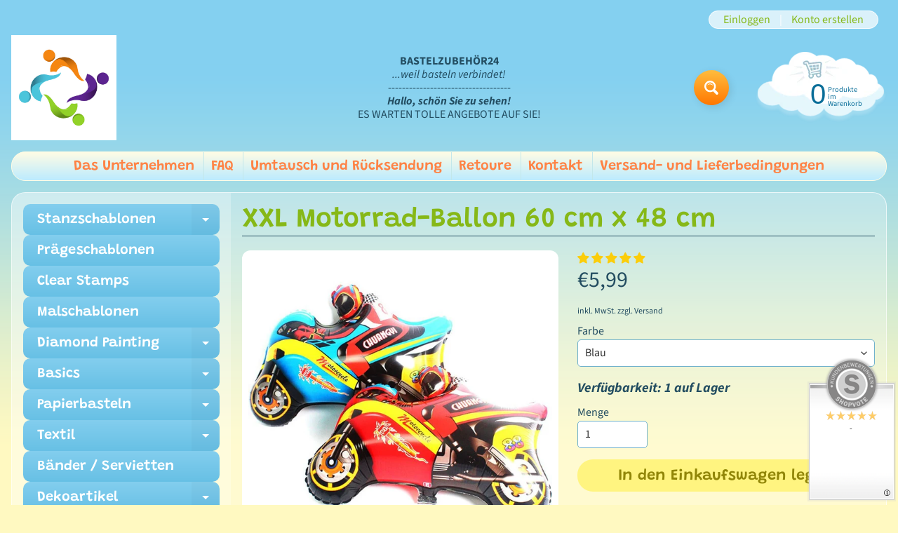

--- FILE ---
content_type: text/html; charset=utf-8
request_url: https://bastelzubehoer24.de/products/motorrad-ballon-spezial
body_size: 37068
content:
<!DOCTYPE html>
<html class="no-js" lang="de">
<head>
<meta charset="utf-8" />
<meta http-equiv="X-UA-Compatible" content="IE=edge" />  
<meta name="viewport" content="width=device-width, initial-scale=1.0, height=device-height, minimum-scale=1.0, user-scalable=0"> 

<link rel="preconnect" href="https://cdn.shopify.com" crossorigin>
<link rel="preconnect" href="https://fonts.shopifycdn.com" crossorigin>
<link rel="preconnect" href="https://monorail-edge.shopifysvc.com">

<script>document.documentElement.className = document.documentElement.className.replace('no-js', 'js');</script><link rel="preload" as="font" href="//bastelzubehoer24.de/cdn/fonts/grandstander/grandstander_n6.8b88bd32f6210067a2288a1ce615bb7acf551358.woff2" type="font/woff2" crossorigin>
<link rel="preload" as="font" href="//bastelzubehoer24.de/cdn/fonts/source_sans_pro/sourcesanspro_n4.50ae3e156aed9a794db7e94c4d00984c7b66616c.woff2" type="font/woff2" crossorigin>
<link rel="preload" as="font" href="//bastelzubehoer24.de/cdn/fonts/source_sans_pro/sourcesanspro_n7.41cbad1715ffa6489ec3aab1c16fda6d5bdf2235.woff2" type="font/woff2" crossorigin>  
<link rel="preload" href="//bastelzubehoer24.de/cdn/shop/t/8/assets/styles.css?v=146460556613041570241703118631" as="style">
<link rel="preload" href="//bastelzubehoer24.de/cdn/shop/t/8/assets/theme.js?v=4825360573376182041628173559" as="script"><link rel="shortcut icon" href="//bastelzubehoer24.de/cdn/shop/files/2_32x32.png?v=1614327071" type="image/png"><title>XXL Motorrad-Ballon 60 cm x 48 cm| Bastelzubehör24</title><meta name="description" content="Folienballons liegen absolut im Trend! Die voluminösen Ballons eignen sich nicht nur super als Partydeko, sondern sind auch eine tolle Geschenkidee für Geburtstage, Jubiläen und andere Anlässe. ARTIKELDETAILS Motiv: Motorrad  Größe: 60 cm x 48 cm  Lieferzeit 1 - 3 Werktage  _____________________________________________" /><link rel="canonical" href="https://bastelzubehoer24.de/products/motorrad-ballon-spezial" /> <!-- /snippets/social-meta-tags.liquid --><meta property="og:site_name" content="Bastelzubehör24">
<meta property="og:url" content="https://bastelzubehoer24.de/products/motorrad-ballon-spezial">
<meta property="og:title" content="XXL Motorrad-Ballon 60 cm x 48 cm">
<meta property="og:type" content="product">
<meta property="og:description" content="Folienballons liegen absolut im Trend! Die voluminösen Ballons eignen sich nicht nur super als Partydeko, sondern sind auch eine tolle Geschenkidee für Geburtstage, Jubiläen und andere Anlässe. ARTIKELDETAILS Motiv: Motorrad  Größe: 60 cm x 48 cm  Lieferzeit 1 - 3 Werktage  _____________________________________________"><meta property="og:price:amount" content="5,99">
<meta property="og:price:currency" content="EUR"><meta property="og:image" content="http://bastelzubehoer24.de/cdn/shop/products/pc-aluminium-folie-motorrad-ballon-gluc_main-1_1200x1200.jpg?v=1606247911"><meta property="og:image" content="http://bastelzubehoer24.de/cdn/shop/products/pc-aluminium-folie-motorrad-ballon-gluc_main-2_1200x1200.jpg?v=1606247911"><meta property="og:image" content="http://bastelzubehoer24.de/cdn/shop/products/pc-aluminium-folie-motorrad-ballon-gluc_main-3_1200x1200.jpg?v=1606247911">
<meta property="og:image:secure_url" content="https://bastelzubehoer24.de/cdn/shop/products/pc-aluminium-folie-motorrad-ballon-gluc_main-1_1200x1200.jpg?v=1606247911"><meta property="og:image:secure_url" content="https://bastelzubehoer24.de/cdn/shop/products/pc-aluminium-folie-motorrad-ballon-gluc_main-2_1200x1200.jpg?v=1606247911"><meta property="og:image:secure_url" content="https://bastelzubehoer24.de/cdn/shop/products/pc-aluminium-folie-motorrad-ballon-gluc_main-3_1200x1200.jpg?v=1606247911">
<meta name="twitter:card" content="summary_large_image">
<meta name="twitter:title" content="XXL Motorrad-Ballon 60 cm x 48 cm">
<meta name="twitter:description" content="Folienballons liegen absolut im Trend! Die voluminösen Ballons eignen sich nicht nur super als Partydeko, sondern sind auch eine tolle Geschenkidee für Geburtstage, Jubiläen und andere Anlässe. ARTIKELDETAILS Motiv: Motorrad  Größe: 60 cm x 48 cm  Lieferzeit 1 - 3 Werktage  _____________________________________________">
<style>:root {--site_max_width:1280px; --site_min_width:300px; --font_size_base:100%;--font_stack_body:"Source Sans Pro",sans-serif;--font_style_body:normal;--font_weight_body:400;--font_stack_headings:Grandstander,sans-serif;--font_style_headings:normal;--font_weight_headings:600;--font_case_headings:none;--font_color_headings:#86b817;--font_h6_size:1rem;--font_h5_size:1rem;--font_h4_size:1.25rem;--font_h3_size:1.5625rem;--font_h2_size:1.953125rem;--font_h1_size:2.44140625rem;--body_text_color:#234d61; --body_bg_color:#fff9c1; --link_color:#86b817; --link_active:#333333;--content_borders:#234d61;--content_borders_rgb:35, 77, 97;--logo_link_color:#86b817;--logo_link_hover:#000000; --minicart_text:#0a6e99;--minicart_text_hover:#333333;--content_bg:#ffffff;--content_bg_rgb:255, 255, 255;--content_bg_opacity:0.25;--mobile_nav_bg:#ff7700;--mobile_nav_text:#ffffff;--top_menu_bg:#fffce5;--top_menu_bg1:#bcebff;--top_menu_links:#fe8345;--top_menu_links_hover:#86b817;--top_menu_links_border:#c3e7ea;--top_menu_sub_bg:#ffffff;--top_menu_links_sub:#fe8345;--top_menu_links_sub_hover:#333333;--slider_bg:#ffffff;--caption_bg:#ff6000;--caption_bg_rgb:255, 96, 0; --caption_text:#ffffff;--sidebar_bg:#ffffff;--sidebar_bg_rgb:255, 255, 255;--sidebar_bg_opacity:0.25;--accordion_h3_text:#ffffff;--accordion_h3_text_active:#ffffff;--accordion_h3_bg:#83ceee;--accordion_h3_bg1:#67c0e5;--accordion_h3_bg_hover:#ffbd3e;--accordion_link_text:#86b817;--accordion_link_text_hover:#234d61;--accordion_link_bg:#ffffff;--accordion_link_bg_hover:#f6f6f6;--accordion_link_borders:#f6f6f6;--side_pop_bg:#ffffff;--side_pop_headings:#86b817;--side_pop_links:#234d61;--side_pop_links_hover:#234d61;--side_pop_borders:#dddddd;--side_news_bg:#ffffff;--side_news_headings:#86b817;--side_news_text:#234d61;--side_social_bg:#ffffff;--side_social_headings:#86b817;--side_latest_text:#555555;--thumb_bg:#ffffff;--thumb_caption_bg:#ffb113;--thumb_caption_bg1:#ffc128;--thumb_caption_bg_hover:#ffc128;--thumb_title:#ffffff;--thumb_price:#234d61;--thumb_sale_bg:#ff0000;--thumb_sale_bg1:#ff0000;--thumb_sale_text:#ffffff;--button_bg:#ffbd3e;--button_bg1:#ff7700;--button_text:#ffffff;--button_text_transform:none;    --button_weight:normal; --button_bg_active:#ff7700; --button_hover_active:#ffffff; --button_sec_bg:#fff480; --button_sec_text:#918608; --button_sec_bg_hover:#ffee33; --button_sec_text_hover:#494304; --input_bg:#ffffff; --input_text_color:#333333; --input_border_color:#70b1cc; --input_border_focus:#ff7700; --svg_select_icon:url(//bastelzubehoer24.de/cdn/shop/t/8/assets/ico-select.svg?v=29614323137874517211628173573);--max_height_disclosure:300px; --min_height_disclosure:92px; --pag_color:#86b817; --pag_hover_text:#86b817; --pag_hover_bg:#ffffff;--pag_current_text:#ffffff;--pag_current_bg:#86b817;--pag_border:#234d61;--acc_bg:#ffffff;--acc_bg_rgb:255, 255, 255;--acc_text:#234d61;--acc_text_active:#86b817;--footer_text:#234d61;--footer_links:#234d61;--footer_links_hover:#000000;--customer_box_bg:#d0f5ee;--comments_bg:#ffffff;--comments_bg_rgb:255, 255, 255;--icon_fill_facebook:#3b5998;--icon_fill_twitter:#00aced;--icon_fill_pinterest:#cb2027;--icon_fill_youtube:#CD201F;--icon_fill_vimeo:#1AB7EA;--icon_fill_snapchat:#FFFC00;--icon_fill_linkedin:#0077B5;--icon_fill_instagram:#E4405F;--icon_fill_tumblr:#36465D;--slide_arrow_color:#ffffff;--slide_arrow_bg_color:#ffb113;--media_video_bg_color:#000000;--media_bg_color:#ffffff;--media_text_color:#555555;--media_border_color:rgba(85,85,85,0.08);--search_borders:#f0f0f0;--search_selected:#e6e6e6;--search_spinner:#ffffff;}</style>
<link rel="stylesheet" href="//bastelzubehoer24.de/cdn/shop/t/8/assets/styles.css?v=146460556613041570241703118631" type="text/css" media="all"><style>@font-face {  font-family: Grandstander;  font-weight: 600;  font-style: normal;  font-display: swap;  src: url("//bastelzubehoer24.de/cdn/fonts/grandstander/grandstander_n6.8b88bd32f6210067a2288a1ce615bb7acf551358.woff2") format("woff2"),       url("//bastelzubehoer24.de/cdn/fonts/grandstander/grandstander_n6.ba17995a9ecb9cc573f2a85a109a741fa3dfdfde.woff") format("woff");}@font-face {  font-family: "Source Sans Pro";  font-weight: 400;  font-style: normal;  font-display: swap;  src: url("//bastelzubehoer24.de/cdn/fonts/source_sans_pro/sourcesanspro_n4.50ae3e156aed9a794db7e94c4d00984c7b66616c.woff2") format("woff2"),       url("//bastelzubehoer24.de/cdn/fonts/source_sans_pro/sourcesanspro_n4.d1662e048bd96ae7123e46600ff9744c0d84502d.woff") format("woff");}@font-face {  font-family: "Source Sans Pro";  font-weight: 700;  font-style: normal;  font-display: swap;  src: url("//bastelzubehoer24.de/cdn/fonts/source_sans_pro/sourcesanspro_n7.41cbad1715ffa6489ec3aab1c16fda6d5bdf2235.woff2") format("woff2"),       url("//bastelzubehoer24.de/cdn/fonts/source_sans_pro/sourcesanspro_n7.01173495588557d2be0eb2bb2ecdf8e4f01cf917.woff") format("woff");}@font-face {  font-family: "Source Sans Pro";  font-weight: 700;  font-style: normal;  font-display: swap;  src: url("//bastelzubehoer24.de/cdn/fonts/source_sans_pro/sourcesanspro_n7.41cbad1715ffa6489ec3aab1c16fda6d5bdf2235.woff2") format("woff2"),       url("//bastelzubehoer24.de/cdn/fonts/source_sans_pro/sourcesanspro_n7.01173495588557d2be0eb2bb2ecdf8e4f01cf917.woff") format("woff");}@font-face {  font-family: "Source Sans Pro";  font-weight: 400;  font-style: italic;  font-display: swap;  src: url("//bastelzubehoer24.de/cdn/fonts/source_sans_pro/sourcesanspro_i4.130f29b9baa0095b80aea9236ca9ef6ab0069c67.woff2") format("woff2"),       url("//bastelzubehoer24.de/cdn/fonts/source_sans_pro/sourcesanspro_i4.6146c8c8ae7b8853ccbbc8b859fcf805016ee743.woff") format("woff");}@font-face {  font-family: "Source Sans Pro";  font-weight: 700;  font-style: italic;  font-display: swap;  src: url("//bastelzubehoer24.de/cdn/fonts/source_sans_pro/sourcesanspro_i7.98bb15b3a23880a6e1d86ade6dbb197526ff768d.woff2") format("woff2"),       url("//bastelzubehoer24.de/cdn/fonts/source_sans_pro/sourcesanspro_i7.6274cea5e22a575d33653322a4399caadffb1338.woff") format("woff");}</style>

<script>
  window.Sunrise = window.Sunrise || {};
  Sunrise.strings = {
    add_to_cart: "In den Einkaufswagen legen",
    sold_out: "Ausverkauft",
    unavailable: "Nicht verfügbar",
    sku: "SKU: ",
    preorder_msg: "Zur Vorbestellung verfübar",
    product_availability: "Verfügbarkeit: ",
    product_in_stock: "auf Lager",
    money_format_json: "€{{amount_with_comma_separator}}",
    money_format: "€{{amount_with_comma_separator}}",
    money_with_currency_format_json: "€{{amount_with_comma_separator}} EUR",
    money_with_currency_format: "€{{amount_with_comma_separator}} EUR",
    shop_currency: "EUR",
    locale: "de",
    locale_json: "de",
    customer_accounts_enabled: true,
    customer_logged_in:false,
    addressError: "Kann die Adresse nicht finden",
    addressNoResults: "Keine Ergebnisse für diese Adresse",
    addressQueryLimit: "Sie haben die Google- API-Nutzungsgrenze überschritten. Betrachten wir zu einem \u003ca href=\"https:\/\/developers.google.com\/maps\/premium\/usage-limits\"\u003ePremium-Paket\u003c\/a\u003e zu aktualisieren.",
    authError: "Es gab ein Problem bei der Authentifizierung Ihres Google Maps-Kontos.",
    loading: "Wird geladen",
    one_result_found: "1 Ergebnis gefunden",
    number_of_results_found: "[results_count] Ergebnisse gefunden",
    number_of_results: "[result_number] von [results_count]",
    agree_terms_popup_text: "Sie müssen den Verkaufsbedingungen zustimmen, um zur Kasse zu gehen.",
    cart_low_stock_message: "Einige Beträge wurden reduziert",
    stock_reduced_message: "Entschuldigen Sie, verfügbarer Lagerbestand ist",
    shipping_calc_submit: "Versandkosten berechnen",
    shipping_calculating: "Berechnung...",
    available_shipping_rates: "Die Preise für Ihre Adresse",
    one_rate_available:"Es gibt dafür eine Versandkostenpauschale",
    do_not_ship:"Wir versenden nicht an dieses Ziel."
  };
  window.theme = {
    info: {
      name: "Sunrise",
      version: "9.05.03"
    },
      breakpoints: {
        medium: 750,
        large: 990,
        widescreen: 1400
      },
    settings: {
      predictiveSearchEnabled: true,
      predictiveSearchShowPrice: false,
      predictiveSearchShowVendor: false,
      predictiveSearchType: "products"
    },
    stylesheet: "//bastelzubehoer24.de/cdn/shop/t/8/assets/styles.css?v=146460556613041570241703118631"
  };
  window.routes = {
    rootUrl: "\/",
    cartUrl: "\/cart",
    searchUrl: "\/search",
    productRecommendationsUrl: "\/recommendations\/products"
  };
</script><script src="//bastelzubehoer24.de/cdn/shop/t/8/assets/theme.js?v=4825360573376182041628173559" defer="defer"></script>

<script>
  if (window.MSInputMethodContext && document.documentMode) {
    /* IE polyfills */
    var scripts = document.getElementsByTagName('script')[0];
    var polyfill = document.createElement("script");
    polyfill.defer = true;
    polyfill.src = "//bastelzubehoer24.de/cdn/shop/t/8/assets/ie11-polyfills.min.js?v=2249170399530217341628173564";
    scripts.parentNode.insertBefore(polyfill, scripts);
  }
</script>  
  
<script>window.performance && window.performance.mark && window.performance.mark('shopify.content_for_header.start');</script><meta name="google-site-verification" content="ir0LrbruApoK3xbm8EC3W2c85RKf_VVcqIsqcs6ShTQ">
<meta name="facebook-domain-verification" content="gfkaqtn5ozkpjbx5uwk9ea1usluejp">
<meta id="shopify-digital-wallet" name="shopify-digital-wallet" content="/32818921516/digital_wallets/dialog">
<meta name="shopify-checkout-api-token" content="afe814e6f7a3c4b549bad2c109b49f84">
<meta id="in-context-paypal-metadata" data-shop-id="32818921516" data-venmo-supported="false" data-environment="production" data-locale="de_DE" data-paypal-v4="true" data-currency="EUR">
<link rel="alternate" type="application/json+oembed" href="https://bastelzubehoer24.de/products/motorrad-ballon-spezial.oembed">
<script async="async" src="/checkouts/internal/preloads.js?locale=de-DE"></script>
<script id="shopify-features" type="application/json">{"accessToken":"afe814e6f7a3c4b549bad2c109b49f84","betas":["rich-media-storefront-analytics"],"domain":"bastelzubehoer24.de","predictiveSearch":true,"shopId":32818921516,"locale":"de"}</script>
<script>var Shopify = Shopify || {};
Shopify.shop = "bastelwelt24.myshopify.com";
Shopify.locale = "de";
Shopify.currency = {"active":"EUR","rate":"1.0"};
Shopify.country = "DE";
Shopify.theme = {"name":"Sunrise","id":125517987989,"schema_name":"Sunrise","schema_version":"9.05.03","theme_store_id":57,"role":"main"};
Shopify.theme.handle = "null";
Shopify.theme.style = {"id":null,"handle":null};
Shopify.cdnHost = "bastelzubehoer24.de/cdn";
Shopify.routes = Shopify.routes || {};
Shopify.routes.root = "/";</script>
<script type="module">!function(o){(o.Shopify=o.Shopify||{}).modules=!0}(window);</script>
<script>!function(o){function n(){var o=[];function n(){o.push(Array.prototype.slice.apply(arguments))}return n.q=o,n}var t=o.Shopify=o.Shopify||{};t.loadFeatures=n(),t.autoloadFeatures=n()}(window);</script>
<script id="shop-js-analytics" type="application/json">{"pageType":"product"}</script>
<script defer="defer" async type="module" src="//bastelzubehoer24.de/cdn/shopifycloud/shop-js/modules/v2/client.init-shop-cart-sync_e98Ab_XN.de.esm.js"></script>
<script defer="defer" async type="module" src="//bastelzubehoer24.de/cdn/shopifycloud/shop-js/modules/v2/chunk.common_Pcw9EP95.esm.js"></script>
<script defer="defer" async type="module" src="//bastelzubehoer24.de/cdn/shopifycloud/shop-js/modules/v2/chunk.modal_CzmY4ZhL.esm.js"></script>
<script type="module">
  await import("//bastelzubehoer24.de/cdn/shopifycloud/shop-js/modules/v2/client.init-shop-cart-sync_e98Ab_XN.de.esm.js");
await import("//bastelzubehoer24.de/cdn/shopifycloud/shop-js/modules/v2/chunk.common_Pcw9EP95.esm.js");
await import("//bastelzubehoer24.de/cdn/shopifycloud/shop-js/modules/v2/chunk.modal_CzmY4ZhL.esm.js");

  window.Shopify.SignInWithShop?.initShopCartSync?.({"fedCMEnabled":true,"windoidEnabled":true});

</script>
<script>(function() {
  var isLoaded = false;
  function asyncLoad() {
    if (isLoaded) return;
    isLoaded = true;
    var urls = ["https:\/\/wiser.expertvillagemedia.com\/assets\/js\/wiser_script.js?shop=bastelwelt24.myshopify.com","https:\/\/cstt-app.herokuapp.com\/get_script\/401334784d1b11eb9a25d69069bd2764.js?v=642133\u0026shop=bastelwelt24.myshopify.com","https:\/\/cdn.jsdelivr.net\/gh\/apphq\/slidecart-dist@master\/slidecarthq-forward.js?4\u0026shop=bastelwelt24.myshopify.com","https:\/\/cdn.shopify.com\/s\/files\/1\/0328\/1892\/1516\/t\/8\/assets\/booster_eu_cookie_32818921516.js?v=1640808950\u0026shop=bastelwelt24.myshopify.com","https:\/\/cookie-bar.conversionbear.com\/script?app=cookie_consent\u0026shop=bastelwelt24.myshopify.com","https:\/\/static.klaviyo.com\/onsite\/js\/klaviyo.js?company_id=R7429D\u0026shop=bastelwelt24.myshopify.com","https:\/\/static.klaviyo.com\/onsite\/js\/klaviyo.js?company_id=R7429D\u0026shop=bastelwelt24.myshopify.com","https:\/\/bastelzubehoer24.de\/apps\/giraffly-trust\/trust-worker-77b97a791cc534a902e58720818616c8acb7530e.js?v=20220201101229\u0026shop=bastelwelt24.myshopify.com","https:\/\/trustseals.shopclimb.com\/files\/js\/dist\/trustseals.min.js?shop=bastelwelt24.myshopify.com","https:\/\/trustbadge.shopclimb.com\/files\/js\/dist\/trustbadge.min.js?shop=bastelwelt24.myshopify.com","https:\/\/cdn.hextom.com\/js\/eventpromotionbar.js?shop=bastelwelt24.myshopify.com","https:\/\/cdn.hextom.com\/js\/freeshippingbar.js?shop=bastelwelt24.myshopify.com","https:\/\/cdn.hextom.com\/js\/ultimatesalesboost.js?shop=bastelwelt24.myshopify.com"];
    for (var i = 0; i < urls.length; i++) {
      var s = document.createElement('script');
      s.type = 'text/javascript';
      s.async = true;
      s.src = urls[i];
      var x = document.getElementsByTagName('script')[0];
      x.parentNode.insertBefore(s, x);
    }
  };
  if(window.attachEvent) {
    window.attachEvent('onload', asyncLoad);
  } else {
    window.addEventListener('load', asyncLoad, false);
  }
})();</script>
<script id="__st">var __st={"a":32818921516,"offset":3600,"reqid":"3b0a0167-eaa8-4fac-846e-a2ecbe573712-1769383989","pageurl":"bastelzubehoer24.de\/products\/motorrad-ballon-spezial","u":"74879f51daa0","p":"product","rtyp":"product","rid":6161771495573};</script>
<script>window.ShopifyPaypalV4VisibilityTracking = true;</script>
<script id="captcha-bootstrap">!function(){'use strict';const t='contact',e='account',n='new_comment',o=[[t,t],['blogs',n],['comments',n],[t,'customer']],c=[[e,'customer_login'],[e,'guest_login'],[e,'recover_customer_password'],[e,'create_customer']],r=t=>t.map((([t,e])=>`form[action*='/${t}']:not([data-nocaptcha='true']) input[name='form_type'][value='${e}']`)).join(','),a=t=>()=>t?[...document.querySelectorAll(t)].map((t=>t.form)):[];function s(){const t=[...o],e=r(t);return a(e)}const i='password',u='form_key',d=['recaptcha-v3-token','g-recaptcha-response','h-captcha-response',i],f=()=>{try{return window.sessionStorage}catch{return}},m='__shopify_v',_=t=>t.elements[u];function p(t,e,n=!1){try{const o=window.sessionStorage,c=JSON.parse(o.getItem(e)),{data:r}=function(t){const{data:e,action:n}=t;return t[m]||n?{data:e,action:n}:{data:t,action:n}}(c);for(const[e,n]of Object.entries(r))t.elements[e]&&(t.elements[e].value=n);n&&o.removeItem(e)}catch(o){console.error('form repopulation failed',{error:o})}}const l='form_type',E='cptcha';function T(t){t.dataset[E]=!0}const w=window,h=w.document,L='Shopify',v='ce_forms',y='captcha';let A=!1;((t,e)=>{const n=(g='f06e6c50-85a8-45c8-87d0-21a2b65856fe',I='https://cdn.shopify.com/shopifycloud/storefront-forms-hcaptcha/ce_storefront_forms_captcha_hcaptcha.v1.5.2.iife.js',D={infoText:'Durch hCaptcha geschützt',privacyText:'Datenschutz',termsText:'Allgemeine Geschäftsbedingungen'},(t,e,n)=>{const o=w[L][v],c=o.bindForm;if(c)return c(t,g,e,D).then(n);var r;o.q.push([[t,g,e,D],n]),r=I,A||(h.body.append(Object.assign(h.createElement('script'),{id:'captcha-provider',async:!0,src:r})),A=!0)});var g,I,D;w[L]=w[L]||{},w[L][v]=w[L][v]||{},w[L][v].q=[],w[L][y]=w[L][y]||{},w[L][y].protect=function(t,e){n(t,void 0,e),T(t)},Object.freeze(w[L][y]),function(t,e,n,w,h,L){const[v,y,A,g]=function(t,e,n){const i=e?o:[],u=t?c:[],d=[...i,...u],f=r(d),m=r(i),_=r(d.filter((([t,e])=>n.includes(e))));return[a(f),a(m),a(_),s()]}(w,h,L),I=t=>{const e=t.target;return e instanceof HTMLFormElement?e:e&&e.form},D=t=>v().includes(t);t.addEventListener('submit',(t=>{const e=I(t);if(!e)return;const n=D(e)&&!e.dataset.hcaptchaBound&&!e.dataset.recaptchaBound,o=_(e),c=g().includes(e)&&(!o||!o.value);(n||c)&&t.preventDefault(),c&&!n&&(function(t){try{if(!f())return;!function(t){const e=f();if(!e)return;const n=_(t);if(!n)return;const o=n.value;o&&e.removeItem(o)}(t);const e=Array.from(Array(32),(()=>Math.random().toString(36)[2])).join('');!function(t,e){_(t)||t.append(Object.assign(document.createElement('input'),{type:'hidden',name:u})),t.elements[u].value=e}(t,e),function(t,e){const n=f();if(!n)return;const o=[...t.querySelectorAll(`input[type='${i}']`)].map((({name:t})=>t)),c=[...d,...o],r={};for(const[a,s]of new FormData(t).entries())c.includes(a)||(r[a]=s);n.setItem(e,JSON.stringify({[m]:1,action:t.action,data:r}))}(t,e)}catch(e){console.error('failed to persist form',e)}}(e),e.submit())}));const S=(t,e)=>{t&&!t.dataset[E]&&(n(t,e.some((e=>e===t))),T(t))};for(const o of['focusin','change'])t.addEventListener(o,(t=>{const e=I(t);D(e)&&S(e,y())}));const B=e.get('form_key'),M=e.get(l),P=B&&M;t.addEventListener('DOMContentLoaded',(()=>{const t=y();if(P)for(const e of t)e.elements[l].value===M&&p(e,B);[...new Set([...A(),...v().filter((t=>'true'===t.dataset.shopifyCaptcha))])].forEach((e=>S(e,t)))}))}(h,new URLSearchParams(w.location.search),n,t,e,['guest_login'])})(!0,!0)}();</script>
<script integrity="sha256-4kQ18oKyAcykRKYeNunJcIwy7WH5gtpwJnB7kiuLZ1E=" data-source-attribution="shopify.loadfeatures" defer="defer" src="//bastelzubehoer24.de/cdn/shopifycloud/storefront/assets/storefront/load_feature-a0a9edcb.js" crossorigin="anonymous"></script>
<script data-source-attribution="shopify.dynamic_checkout.dynamic.init">var Shopify=Shopify||{};Shopify.PaymentButton=Shopify.PaymentButton||{isStorefrontPortableWallets:!0,init:function(){window.Shopify.PaymentButton.init=function(){};var t=document.createElement("script");t.src="https://bastelzubehoer24.de/cdn/shopifycloud/portable-wallets/latest/portable-wallets.de.js",t.type="module",document.head.appendChild(t)}};
</script>
<script data-source-attribution="shopify.dynamic_checkout.buyer_consent">
  function portableWalletsHideBuyerConsent(e){var t=document.getElementById("shopify-buyer-consent"),n=document.getElementById("shopify-subscription-policy-button");t&&n&&(t.classList.add("hidden"),t.setAttribute("aria-hidden","true"),n.removeEventListener("click",e))}function portableWalletsShowBuyerConsent(e){var t=document.getElementById("shopify-buyer-consent"),n=document.getElementById("shopify-subscription-policy-button");t&&n&&(t.classList.remove("hidden"),t.removeAttribute("aria-hidden"),n.addEventListener("click",e))}window.Shopify?.PaymentButton&&(window.Shopify.PaymentButton.hideBuyerConsent=portableWalletsHideBuyerConsent,window.Shopify.PaymentButton.showBuyerConsent=portableWalletsShowBuyerConsent);
</script>
<script>
  function portableWalletsCleanup(e){e&&e.src&&console.error("Failed to load portable wallets script "+e.src);var t=document.querySelectorAll("shopify-accelerated-checkout .shopify-payment-button__skeleton, shopify-accelerated-checkout-cart .wallet-cart-button__skeleton"),e=document.getElementById("shopify-buyer-consent");for(let e=0;e<t.length;e++)t[e].remove();e&&e.remove()}function portableWalletsNotLoadedAsModule(e){e instanceof ErrorEvent&&"string"==typeof e.message&&e.message.includes("import.meta")&&"string"==typeof e.filename&&e.filename.includes("portable-wallets")&&(window.removeEventListener("error",portableWalletsNotLoadedAsModule),window.Shopify.PaymentButton.failedToLoad=e,"loading"===document.readyState?document.addEventListener("DOMContentLoaded",window.Shopify.PaymentButton.init):window.Shopify.PaymentButton.init())}window.addEventListener("error",portableWalletsNotLoadedAsModule);
</script>

<script type="module" src="https://bastelzubehoer24.de/cdn/shopifycloud/portable-wallets/latest/portable-wallets.de.js" onError="portableWalletsCleanup(this)" crossorigin="anonymous"></script>
<script nomodule>
  document.addEventListener("DOMContentLoaded", portableWalletsCleanup);
</script>

<link id="shopify-accelerated-checkout-styles" rel="stylesheet" media="screen" href="https://bastelzubehoer24.de/cdn/shopifycloud/portable-wallets/latest/accelerated-checkout-backwards-compat.css" crossorigin="anonymous">
<style id="shopify-accelerated-checkout-cart">
        #shopify-buyer-consent {
  margin-top: 1em;
  display: inline-block;
  width: 100%;
}

#shopify-buyer-consent.hidden {
  display: none;
}

#shopify-subscription-policy-button {
  background: none;
  border: none;
  padding: 0;
  text-decoration: underline;
  font-size: inherit;
  cursor: pointer;
}

#shopify-subscription-policy-button::before {
  box-shadow: none;
}

      </style>
<script id="sections-script" data-sections="product-recommendations" defer="defer" src="//bastelzubehoer24.de/cdn/shop/t/8/compiled_assets/scripts.js?v=2029"></script>
<script>window.performance && window.performance.mark && window.performance.mark('shopify.content_for_header.end');</script> 
 <style type="text/css" id="nitro-fontify" >
</style>


<!-- Start of Judge.me Core -->
<link rel="dns-prefetch" href="https://cdn.judge.me/">
<script data-cfasync='false' class='jdgm-settings-script'>window.jdgmSettings={"pagination":5,"disable_web_reviews":false,"badge_no_review_text":"Keine Bewertungen","badge_n_reviews_text":"({{ n }})","badge_star_color":"#fbcd0a","hide_badge_preview_if_no_reviews":true,"badge_hide_text":false,"enforce_center_preview_badge":false,"widget_title":"Kundenbewertungen","widget_open_form_text":"Bewertung schreiben","widget_close_form_text":"Bewertung abbrechen","widget_refresh_page_text":"Seite aktualisieren","widget_summary_text":"Basierend auf {{ number_of_reviews }} Bewertung/Bewertungen","widget_no_review_text":"Schreiben Sie die erste Bewertung","widget_name_field_text":"Anzeigename","widget_verified_name_field_text":"Verifizierter Name (öffentlich)","widget_name_placeholder_text":"Anzeigename","widget_required_field_error_text":"Dieses Feld ist erforderlich.","widget_email_field_text":"E-Mail-Adresse","widget_verified_email_field_text":"Verifizierte E-Mail (privat, kann nicht bearbeitet werden)","widget_email_placeholder_text":"Ihre E-Mail-Adresse","widget_email_field_error_text":"Bitte geben Sie eine gültige E-Mail-Adresse ein.","widget_rating_field_text":"Bewertung","widget_review_title_field_text":"Bewertungstitel","widget_review_title_placeholder_text":"Geben Sie Ihrer Bewertung einen Titel","widget_review_body_field_text":"Bewertungsinhalt","widget_review_body_placeholder_text":"Beginnen Sie hier zu schreiben...","widget_pictures_field_text":"Bild/Video (optional)","widget_submit_review_text":"Bewertung abschicken","widget_submit_verified_review_text":"Verifizierte Bewertung abschicken","widget_submit_success_msg_with_auto_publish":"Vielen Dank! Bitte aktualisieren Sie die Seite in wenigen Momenten, um Ihre Bewertung zu sehen. Sie können Ihre Bewertung entfernen oder bearbeiten, indem Sie sich bei \u003ca href='https://judge.me/login' target='_blank' rel='nofollow noopener'\u003eJudge.me\u003c/a\u003e anmelden","widget_submit_success_msg_no_auto_publish":"Vielen Dank! Ihre Bewertung wird veröffentlicht, sobald sie vom Shop-Administrator genehmigt wurde. Sie können Ihre Bewertung entfernen oder bearbeiten, indem Sie sich bei \u003ca href='https://judge.me/login' target='_blank' rel='nofollow noopener'\u003eJudge.me\u003c/a\u003e anmelden","widget_show_default_reviews_out_of_total_text":"Es werden {{ n_reviews_shown }} von {{ n_reviews }} Bewertungen angezeigt.","widget_show_all_link_text":"Alle anzeigen","widget_show_less_link_text":"Weniger anzeigen","widget_author_said_text":"{{ reviewer_name }} sagte:","widget_days_text":"vor {{ n }} Tag/Tagen","widget_weeks_text":"vor {{ n }} Woche/Wochen","widget_months_text":"vor {{ n }} Monat/Monaten","widget_years_text":"vor {{ n }} Jahr/Jahren","widget_yesterday_text":"Gestern","widget_today_text":"Heute","widget_replied_text":"\u003e\u003e {{ shop_name }} antwortete:","widget_read_more_text":"Mehr lesen","widget_reviewer_name_as_initial":"","widget_rating_filter_color":"#fbcd0a","widget_rating_filter_see_all_text":"Alle Bewertungen anzeigen","widget_sorting_most_recent_text":"Neueste","widget_sorting_highest_rating_text":"Höchste Bewertung","widget_sorting_lowest_rating_text":"Niedrigste Bewertung","widget_sorting_with_pictures_text":"Nur Bilder","widget_sorting_most_helpful_text":"Hilfreichste","widget_open_question_form_text":"Eine Frage stellen","widget_reviews_subtab_text":"Bewertungen","widget_questions_subtab_text":"Fragen","widget_question_label_text":"Frage","widget_answer_label_text":"Antwort","widget_question_placeholder_text":"Schreiben Sie hier Ihre Frage","widget_submit_question_text":"Frage absenden","widget_question_submit_success_text":"Vielen Dank für Ihre Frage! Wir werden Sie benachrichtigen, sobald sie beantwortet wird.","widget_star_color":"#fbcd0a","verified_badge_text":"Verifiziert","verified_badge_bg_color":"","verified_badge_text_color":"","verified_badge_placement":"left-of-reviewer-name","widget_review_max_height":"","widget_hide_border":false,"widget_social_share":false,"widget_thumb":false,"widget_review_location_show":false,"widget_location_format":"","all_reviews_include_out_of_store_products":true,"all_reviews_out_of_store_text":"(außerhalb des Shops)","all_reviews_pagination":100,"all_reviews_product_name_prefix_text":"über","enable_review_pictures":true,"enable_question_anwser":false,"widget_theme":"default","review_date_format":"mm/dd/yyyy","default_sort_method":"most-recent","widget_product_reviews_subtab_text":"Produktbewertungen","widget_shop_reviews_subtab_text":"Shop-Bewertungen","widget_other_products_reviews_text":"Bewertungen für andere Produkte","widget_store_reviews_subtab_text":"Shop-Bewertungen","widget_no_store_reviews_text":"Dieser Shop hat noch keine Bewertungen erhalten","widget_web_restriction_product_reviews_text":"Dieses Produkt hat noch keine Bewertungen erhalten","widget_no_items_text":"Keine Elemente gefunden","widget_show_more_text":"Mehr anzeigen","widget_write_a_store_review_text":"Shop-Bewertung schreiben","widget_other_languages_heading":"Bewertungen in anderen Sprachen","widget_translate_review_text":"Bewertung übersetzen nach {{ language }}","widget_translating_review_text":"Übersetzung läuft...","widget_show_original_translation_text":"Original anzeigen ({{ language }})","widget_translate_review_failed_text":"Bewertung konnte nicht übersetzt werden.","widget_translate_review_retry_text":"Erneut versuchen","widget_translate_review_try_again_later_text":"Versuchen Sie es später noch einmal","show_product_url_for_grouped_product":false,"widget_sorting_pictures_first_text":"Bilder zuerst","show_pictures_on_all_rev_page_mobile":false,"show_pictures_on_all_rev_page_desktop":false,"floating_tab_hide_mobile_install_preference":false,"floating_tab_button_name":"★ Bewertungen","floating_tab_title":"Lassen Sie Kunden für uns sprechen","floating_tab_button_color":"","floating_tab_button_background_color":"","floating_tab_url":"","floating_tab_url_enabled":false,"floating_tab_tab_style":"text","all_reviews_text_badge_text":"Kunden bewerten uns mit {{ shop.metafields.judgeme.all_reviews_rating | round: 1 }}/5 basierend auf {{ shop.metafields.judgeme.all_reviews_count }} Bewertungen.","all_reviews_text_badge_text_branded_style":"{{ shop.metafields.judgeme.all_reviews_rating | round: 1 }} von 5 Sternen basierend auf {{ shop.metafields.judgeme.all_reviews_count }} Bewertungen","is_all_reviews_text_badge_a_link":false,"show_stars_for_all_reviews_text_badge":true,"all_reviews_text_badge_url":"","all_reviews_text_style":"text","all_reviews_text_color_style":"judgeme_brand_color","all_reviews_text_color":"#108474","all_reviews_text_show_jm_brand":true,"featured_carousel_show_header":false,"featured_carousel_title":"Lassen Sie Kunden für uns sprechen","testimonials_carousel_title":"Kunden sagen uns","videos_carousel_title":"Echte Kunden-Geschichten","cards_carousel_title":"Kunden sagen uns","featured_carousel_count_text":"aus {{ n }} Bewertungen","featured_carousel_add_link_to_all_reviews_page":false,"featured_carousel_url":"","featured_carousel_show_images":false,"featured_carousel_autoslide_interval":5,"featured_carousel_arrows_on_the_sides":false,"featured_carousel_height":250,"featured_carousel_width":80,"featured_carousel_image_size":0,"featured_carousel_image_height":250,"featured_carousel_arrow_color":"#eeeeee","verified_count_badge_style":"vintage","verified_count_badge_orientation":"horizontal","verified_count_badge_color_style":"judgeme_brand_color","verified_count_badge_color":"#108474","is_verified_count_badge_a_link":false,"verified_count_badge_url":"","verified_count_badge_show_jm_brand":true,"widget_rating_preset_default":5,"widget_first_sub_tab":"product-reviews","widget_show_histogram":true,"widget_histogram_use_custom_color":false,"widget_pagination_use_custom_color":false,"widget_star_use_custom_color":true,"widget_verified_badge_use_custom_color":false,"widget_write_review_use_custom_color":false,"picture_reminder_submit_button":"Upload Pictures","enable_review_videos":true,"mute_video_by_default":false,"widget_sorting_videos_first_text":"Videos zuerst","widget_review_pending_text":"Ausstehend","featured_carousel_items_for_large_screen":3,"social_share_options_order":"Facebook,Twitter","remove_microdata_snippet":false,"disable_json_ld":false,"enable_json_ld_products":false,"preview_badge_show_question_text":false,"preview_badge_no_question_text":"Keine Fragen","preview_badge_n_question_text":"{{ number_of_questions }} Frage/Fragen","qa_badge_show_icon":false,"qa_badge_position":"same-row","remove_judgeme_branding":false,"widget_add_search_bar":false,"widget_search_bar_placeholder":"Suchen","widget_sorting_verified_only_text":"Nur verifizierte","featured_carousel_theme":"default","featured_carousel_show_rating":false,"featured_carousel_show_title":false,"featured_carousel_show_body":false,"featured_carousel_show_date":false,"featured_carousel_show_reviewer":false,"featured_carousel_show_product":false,"featured_carousel_header_background_color":"#108474","featured_carousel_header_text_color":"#ffffff","featured_carousel_name_product_separator":"reviewed","featured_carousel_full_star_background":"#108474","featured_carousel_empty_star_background":"#dadada","featured_carousel_vertical_theme_background":"#f9fafb","featured_carousel_verified_badge_enable":false,"featured_carousel_verified_badge_color":"#108474","featured_carousel_border_style":"round","featured_carousel_review_line_length_limit":3,"featured_carousel_more_reviews_button_text":"Mehr Bewertungen lesen","featured_carousel_view_product_button_text":"Produkt ansehen","all_reviews_page_load_reviews_on":"scroll","all_reviews_page_load_more_text":"Mehr Bewertungen laden","disable_fb_tab_reviews":false,"enable_ajax_cdn_cache":false,"widget_public_name_text":"wird öffentlich angezeigt wie","default_reviewer_name":"John Smith","default_reviewer_name_has_non_latin":true,"widget_reviewer_anonymous":"Anonym","medals_widget_title":"Judge.me Bewertungsmedaillen","medals_widget_background_color":"#ff9900","medals_widget_position":"footer_all_pages","medals_widget_border_color":"#ff9900","medals_widget_verified_text_position":"left","medals_widget_use_monochromatic_version":false,"medals_widget_elements_color":"#108474","show_reviewer_avatar":true,"widget_invalid_yt_video_url_error_text":"Keine YouTube-Video-URL","widget_max_length_field_error_text":"Bitte geben Sie nicht mehr als {0} Zeichen ein.","widget_show_country_flag":false,"widget_show_collected_via_shop_app":true,"widget_verified_by_shop_badge_style":"light","widget_verified_by_shop_text":"Verifiziert vom Shop","widget_show_photo_gallery":false,"widget_load_with_code_splitting":true,"widget_ugc_install_preference":false,"widget_ugc_title":"Von uns hergestellt, von Ihnen geteilt","widget_ugc_subtitle":"Markieren Sie uns, um Ihr Bild auf unserer Seite zu sehen","widget_ugc_arrows_color":"#ffffff","widget_ugc_primary_button_text":"Jetzt kaufen","widget_ugc_primary_button_background_color":"#108474","widget_ugc_primary_button_text_color":"#ffffff","widget_ugc_primary_button_border_width":"0","widget_ugc_primary_button_border_style":"none","widget_ugc_primary_button_border_color":"#108474","widget_ugc_primary_button_border_radius":"25","widget_ugc_secondary_button_text":"Mehr laden","widget_ugc_secondary_button_background_color":"#ffffff","widget_ugc_secondary_button_text_color":"#108474","widget_ugc_secondary_button_border_width":"2","widget_ugc_secondary_button_border_style":"solid","widget_ugc_secondary_button_border_color":"#108474","widget_ugc_secondary_button_border_radius":"25","widget_ugc_reviews_button_text":"Bewertungen ansehen","widget_ugc_reviews_button_background_color":"#ffffff","widget_ugc_reviews_button_text_color":"#108474","widget_ugc_reviews_button_border_width":"2","widget_ugc_reviews_button_border_style":"solid","widget_ugc_reviews_button_border_color":"#108474","widget_ugc_reviews_button_border_radius":"25","widget_ugc_reviews_button_link_to":"judgeme-reviews-page","widget_ugc_show_post_date":true,"widget_ugc_max_width":"800","widget_rating_metafield_value_type":true,"widget_primary_color":"#108474","widget_enable_secondary_color":false,"widget_secondary_color":"#edf5f5","widget_summary_average_rating_text":"{{ average_rating }} von 5","widget_media_grid_title":"Kundenfotos \u0026 -videos","widget_media_grid_see_more_text":"Mehr sehen","widget_round_style":false,"widget_show_product_medals":true,"widget_verified_by_judgeme_text":"Verifiziert von Judge.me","widget_show_store_medals":true,"widget_verified_by_judgeme_text_in_store_medals":"Verifiziert von Judge.me","widget_media_field_exceed_quantity_message":"Entschuldigung, wir können nur {{ max_media }} für eine Bewertung akzeptieren.","widget_media_field_exceed_limit_message":"{{ file_name }} ist zu groß, bitte wählen Sie ein {{ media_type }} kleiner als {{ size_limit }}MB.","widget_review_submitted_text":"Bewertung abgesendet!","widget_question_submitted_text":"Frage abgesendet!","widget_close_form_text_question":"Abbrechen","widget_write_your_answer_here_text":"Schreiben Sie hier Ihre Antwort","widget_enabled_branded_link":true,"widget_show_collected_by_judgeme":false,"widget_reviewer_name_color":"","widget_write_review_text_color":"","widget_write_review_bg_color":"","widget_collected_by_judgeme_text":"gesammelt von Judge.me","widget_pagination_type":"standard","widget_load_more_text":"Mehr laden","widget_load_more_color":"#108474","widget_full_review_text":"Vollständige Bewertung","widget_read_more_reviews_text":"Mehr Bewertungen lesen","widget_read_questions_text":"Fragen lesen","widget_questions_and_answers_text":"Fragen \u0026 Antworten","widget_verified_by_text":"Verifiziert von","widget_verified_text":"Verifiziert","widget_number_of_reviews_text":"{{ number_of_reviews }} Bewertungen","widget_back_button_text":"Zurück","widget_next_button_text":"Weiter","widget_custom_forms_filter_button":"Filter","custom_forms_style":"vertical","widget_show_review_information":false,"how_reviews_are_collected":"Wie werden Bewertungen gesammelt?","widget_show_review_keywords":false,"widget_gdpr_statement":"Wie wir Ihre Daten verwenden: Wir kontaktieren Sie nur bezüglich der von Ihnen abgegebenen Bewertung und nur, wenn nötig. Durch das Absenden Ihrer Bewertung stimmen Sie den \u003ca href='https://judge.me/terms' target='_blank' rel='nofollow noopener'\u003eNutzungsbedingungen\u003c/a\u003e, der \u003ca href='https://judge.me/privacy' target='_blank' rel='nofollow noopener'\u003eDatenschutzrichtlinie\u003c/a\u003e und den \u003ca href='https://judge.me/content-policy' target='_blank' rel='nofollow noopener'\u003eInhaltsrichtlinien\u003c/a\u003e von Judge.me zu.","widget_multilingual_sorting_enabled":false,"widget_translate_review_content_enabled":false,"widget_translate_review_content_method":"manual","popup_widget_review_selection":"automatically_with_pictures","popup_widget_round_border_style":true,"popup_widget_show_title":true,"popup_widget_show_body":true,"popup_widget_show_reviewer":false,"popup_widget_show_product":true,"popup_widget_show_pictures":true,"popup_widget_use_review_picture":true,"popup_widget_show_on_home_page":true,"popup_widget_show_on_product_page":true,"popup_widget_show_on_collection_page":true,"popup_widget_show_on_cart_page":true,"popup_widget_position":"bottom_left","popup_widget_first_review_delay":5,"popup_widget_duration":5,"popup_widget_interval":5,"popup_widget_review_count":5,"popup_widget_hide_on_mobile":true,"review_snippet_widget_round_border_style":true,"review_snippet_widget_card_color":"#FFFFFF","review_snippet_widget_slider_arrows_background_color":"#FFFFFF","review_snippet_widget_slider_arrows_color":"#000000","review_snippet_widget_star_color":"#108474","show_product_variant":false,"all_reviews_product_variant_label_text":"Variante: ","widget_show_verified_branding":false,"widget_ai_summary_title":"Kunden sagen","widget_ai_summary_disclaimer":"KI-gestützte Bewertungszusammenfassung basierend auf aktuellen Kundenbewertungen","widget_show_ai_summary":false,"widget_show_ai_summary_bg":false,"widget_show_review_title_input":true,"redirect_reviewers_invited_via_email":"review_widget","request_store_review_after_product_review":false,"request_review_other_products_in_order":false,"review_form_color_scheme":"default","review_form_corner_style":"square","review_form_star_color":{},"review_form_text_color":"#333333","review_form_background_color":"#ffffff","review_form_field_background_color":"#fafafa","review_form_button_color":{},"review_form_button_text_color":"#ffffff","review_form_modal_overlay_color":"#000000","review_content_screen_title_text":"Wie würden Sie dieses Produkt bewerten?","review_content_introduction_text":"Wir würden uns freuen, wenn Sie etwas über Ihre Erfahrung teilen würden.","store_review_form_title_text":"Wie würden Sie diesen Shop bewerten?","store_review_form_introduction_text":"Wir würden uns freuen, wenn Sie etwas über Ihre Erfahrung teilen würden.","show_review_guidance_text":true,"one_star_review_guidance_text":"Schlecht","five_star_review_guidance_text":"Großartig","customer_information_screen_title_text":"Über Sie","customer_information_introduction_text":"Bitte teilen Sie uns mehr über sich mit.","custom_questions_screen_title_text":"Ihre Erfahrung im Detail","custom_questions_introduction_text":"Hier sind einige Fragen, die uns helfen, mehr über Ihre Erfahrung zu verstehen.","review_submitted_screen_title_text":"Vielen Dank für Ihre Bewertung!","review_submitted_screen_thank_you_text":"Wir verarbeiten sie und sie wird bald im Shop erscheinen.","review_submitted_screen_email_verification_text":"Bitte bestätigen Sie Ihre E-Mail-Adresse, indem Sie auf den Link klicken, den wir Ihnen gerade gesendet haben. Dies hilft uns, die Bewertungen authentisch zu halten.","review_submitted_request_store_review_text":"Möchten Sie Ihre Erfahrung beim Einkaufen bei uns teilen?","review_submitted_review_other_products_text":"Möchten Sie diese Produkte bewerten?","store_review_screen_title_text":"Möchten Sie Ihre Erfahrung mit uns teilen?","store_review_introduction_text":"Wir würden uns freuen, wenn Sie etwas über Ihre Erfahrung teilen würden.","reviewer_media_screen_title_picture_text":"Bild teilen","reviewer_media_introduction_picture_text":"Laden Sie ein Foto hoch, um Ihre Bewertung zu unterstützen.","reviewer_media_screen_title_video_text":"Video teilen","reviewer_media_introduction_video_text":"Laden Sie ein Video hoch, um Ihre Bewertung zu unterstützen.","reviewer_media_screen_title_picture_or_video_text":"Bild oder Video teilen","reviewer_media_introduction_picture_or_video_text":"Laden Sie ein Foto oder Video hoch, um Ihre Bewertung zu unterstützen.","reviewer_media_youtube_url_text":"Fügen Sie hier Ihre Youtube-URL ein","advanced_settings_next_step_button_text":"Weiter","advanced_settings_close_review_button_text":"Schließen","modal_write_review_flow":false,"write_review_flow_required_text":"Erforderlich","write_review_flow_privacy_message_text":"Wir respektieren Ihre Privatsphäre.","write_review_flow_anonymous_text":"Bewertung als anonym","write_review_flow_visibility_text":"Dies wird nicht für andere Kunden sichtbar sein.","write_review_flow_multiple_selection_help_text":"Wählen Sie so viele aus, wie Sie möchten","write_review_flow_single_selection_help_text":"Wählen Sie eine Option","write_review_flow_required_field_error_text":"Dieses Feld ist erforderlich","write_review_flow_invalid_email_error_text":"Bitte geben Sie eine gültige E-Mail-Adresse ein","write_review_flow_max_length_error_text":"Max. {{ max_length }} Zeichen.","write_review_flow_media_upload_text":"\u003cb\u003eZum Hochladen klicken\u003c/b\u003e oder ziehen und ablegen","write_review_flow_gdpr_statement":"Wir kontaktieren Sie nur bei Bedarf bezüglich Ihrer Bewertung. Mit dem Absenden Ihrer Bewertung stimmen Sie unseren \u003ca href='https://judge.me/terms' target='_blank' rel='nofollow noopener'\u003eGeschäftsbedingungen\u003c/a\u003e und unserer \u003ca href='https://judge.me/privacy' target='_blank' rel='nofollow noopener'\u003eDatenschutzrichtlinie\u003c/a\u003e zu.","rating_only_reviews_enabled":false,"show_negative_reviews_help_screen":false,"new_review_flow_help_screen_rating_threshold":3,"negative_review_resolution_screen_title_text":"Erzählen Sie uns mehr","negative_review_resolution_text":"Ihre Erfahrung ist uns wichtig. Falls es Probleme mit Ihrem Kauf gab, sind wir hier, um zu helfen. Zögern Sie nicht, uns zu kontaktieren, wir würden gerne die Gelegenheit haben, die Dinge zu korrigieren.","negative_review_resolution_button_text":"Kontaktieren Sie uns","negative_review_resolution_proceed_with_review_text":"Hinterlassen Sie eine Bewertung","negative_review_resolution_subject":"Problem mit dem Kauf von {{ shop_name }}.{{ order_name }}","preview_badge_collection_page_install_status":false,"widget_review_custom_css":"","preview_badge_custom_css":"","preview_badge_stars_count":"5-stars","featured_carousel_custom_css":"","floating_tab_custom_css":"","all_reviews_widget_custom_css":"","medals_widget_custom_css":"","verified_badge_custom_css":"","all_reviews_text_custom_css":"","transparency_badges_collected_via_store_invite":false,"transparency_badges_from_another_provider":false,"transparency_badges_collected_from_store_visitor":false,"transparency_badges_collected_by_verified_review_provider":false,"transparency_badges_earned_reward":false,"transparency_badges_collected_via_store_invite_text":"Bewertung gesammelt durch eine Einladung zum Shop","transparency_badges_from_another_provider_text":"Bewertung gesammelt von einem anderen Anbieter","transparency_badges_collected_from_store_visitor_text":"Bewertung gesammelt von einem Shop-Besucher","transparency_badges_written_in_google_text":"Bewertung in Google geschrieben","transparency_badges_written_in_etsy_text":"Bewertung in Etsy geschrieben","transparency_badges_written_in_shop_app_text":"Bewertung in Shop App geschrieben","transparency_badges_earned_reward_text":"Bewertung erhielt eine Belohnung für zukünftige Bestellungen","product_review_widget_per_page":10,"widget_store_review_label_text":"Shop-Bewertung","checkout_comment_extension_title_on_product_page":"Customer Comments","checkout_comment_extension_num_latest_comment_show":5,"checkout_comment_extension_format":"name_and_timestamp","checkout_comment_customer_name":"last_initial","checkout_comment_comment_notification":true,"preview_badge_collection_page_install_preference":true,"preview_badge_home_page_install_preference":true,"preview_badge_product_page_install_preference":true,"review_widget_install_preference":"","review_carousel_install_preference":false,"floating_reviews_tab_install_preference":"none","verified_reviews_count_badge_install_preference":false,"all_reviews_text_install_preference":false,"review_widget_best_location":true,"judgeme_medals_install_preference":false,"review_widget_revamp_enabled":false,"review_widget_qna_enabled":false,"review_widget_header_theme":"minimal","review_widget_widget_title_enabled":true,"review_widget_header_text_size":"medium","review_widget_header_text_weight":"regular","review_widget_average_rating_style":"compact","review_widget_bar_chart_enabled":true,"review_widget_bar_chart_type":"numbers","review_widget_bar_chart_style":"standard","review_widget_expanded_media_gallery_enabled":false,"review_widget_reviews_section_theme":"standard","review_widget_image_style":"thumbnails","review_widget_review_image_ratio":"square","review_widget_stars_size":"medium","review_widget_verified_badge":"standard_text","review_widget_review_title_text_size":"medium","review_widget_review_text_size":"medium","review_widget_review_text_length":"medium","review_widget_number_of_columns_desktop":3,"review_widget_carousel_transition_speed":5,"review_widget_custom_questions_answers_display":"always","review_widget_button_text_color":"#FFFFFF","review_widget_text_color":"#000000","review_widget_lighter_text_color":"#7B7B7B","review_widget_corner_styling":"soft","review_widget_review_word_singular":"Bewertung","review_widget_review_word_plural":"Bewertungen","review_widget_voting_label":"Hilfreich?","review_widget_shop_reply_label":"Antwort von {{ shop_name }}:","review_widget_filters_title":"Filter","qna_widget_question_word_singular":"Frage","qna_widget_question_word_plural":"Fragen","qna_widget_answer_reply_label":"Antwort von {{ answerer_name }}:","qna_content_screen_title_text":"Frage dieses Produkts stellen","qna_widget_question_required_field_error_text":"Bitte geben Sie Ihre Frage ein.","qna_widget_flow_gdpr_statement":"Wir kontaktieren Sie nur bei Bedarf bezüglich Ihrer Frage. Mit dem Absenden Ihrer Frage stimmen Sie unseren \u003ca href='https://judge.me/terms' target='_blank' rel='nofollow noopener'\u003eGeschäftsbedingungen\u003c/a\u003e und unserer \u003ca href='https://judge.me/privacy' target='_blank' rel='nofollow noopener'\u003eDatenschutzrichtlinie\u003c/a\u003e zu.","qna_widget_question_submitted_text":"Danke für Ihre Frage!","qna_widget_close_form_text_question":"Schließen","qna_widget_question_submit_success_text":"Wir werden Ihnen per E-Mail informieren, wenn wir Ihre Frage beantworten.","all_reviews_widget_v2025_enabled":false,"all_reviews_widget_v2025_header_theme":"default","all_reviews_widget_v2025_widget_title_enabled":true,"all_reviews_widget_v2025_header_text_size":"medium","all_reviews_widget_v2025_header_text_weight":"regular","all_reviews_widget_v2025_average_rating_style":"compact","all_reviews_widget_v2025_bar_chart_enabled":true,"all_reviews_widget_v2025_bar_chart_type":"numbers","all_reviews_widget_v2025_bar_chart_style":"standard","all_reviews_widget_v2025_expanded_media_gallery_enabled":false,"all_reviews_widget_v2025_show_store_medals":true,"all_reviews_widget_v2025_show_photo_gallery":true,"all_reviews_widget_v2025_show_review_keywords":false,"all_reviews_widget_v2025_show_ai_summary":false,"all_reviews_widget_v2025_show_ai_summary_bg":false,"all_reviews_widget_v2025_add_search_bar":false,"all_reviews_widget_v2025_default_sort_method":"most-recent","all_reviews_widget_v2025_reviews_per_page":10,"all_reviews_widget_v2025_reviews_section_theme":"default","all_reviews_widget_v2025_image_style":"thumbnails","all_reviews_widget_v2025_review_image_ratio":"square","all_reviews_widget_v2025_stars_size":"medium","all_reviews_widget_v2025_verified_badge":"bold_badge","all_reviews_widget_v2025_review_title_text_size":"medium","all_reviews_widget_v2025_review_text_size":"medium","all_reviews_widget_v2025_review_text_length":"medium","all_reviews_widget_v2025_number_of_columns_desktop":3,"all_reviews_widget_v2025_carousel_transition_speed":5,"all_reviews_widget_v2025_custom_questions_answers_display":"always","all_reviews_widget_v2025_show_product_variant":false,"all_reviews_widget_v2025_show_reviewer_avatar":true,"all_reviews_widget_v2025_reviewer_name_as_initial":"","all_reviews_widget_v2025_review_location_show":false,"all_reviews_widget_v2025_location_format":"","all_reviews_widget_v2025_show_country_flag":false,"all_reviews_widget_v2025_verified_by_shop_badge_style":"light","all_reviews_widget_v2025_social_share":false,"all_reviews_widget_v2025_social_share_options_order":"Facebook,Twitter,LinkedIn,Pinterest","all_reviews_widget_v2025_pagination_type":"standard","all_reviews_widget_v2025_button_text_color":"#FFFFFF","all_reviews_widget_v2025_text_color":"#000000","all_reviews_widget_v2025_lighter_text_color":"#7B7B7B","all_reviews_widget_v2025_corner_styling":"soft","all_reviews_widget_v2025_title":"Kundenbewertungen","all_reviews_widget_v2025_ai_summary_title":"Kunden sagen über diesen Shop","all_reviews_widget_v2025_no_review_text":"Schreiben Sie die erste Bewertung","platform":"shopify","branding_url":"https://app.judge.me/reviews","branding_text":"Unterstützt von Judge.me","locale":"en","reply_name":"Bastelzubehör24","widget_version":"2.1","footer":true,"autopublish":true,"review_dates":false,"enable_custom_form":false,"shop_use_review_site":false,"shop_locale":"de","enable_multi_locales_translations":false,"show_review_title_input":true,"review_verification_email_status":"always","can_be_branded":true,"reply_name_text":"Bastelzubehör24"};</script> <style class='jdgm-settings-style'>﻿.jdgm-xx{left:0}:not(.jdgm-prev-badge__stars)>.jdgm-star{color:#fbcd0a}.jdgm-histogram .jdgm-star.jdgm-star{color:#fbcd0a}.jdgm-preview-badge .jdgm-star.jdgm-star{color:#fbcd0a}.jdgm-histogram .jdgm-histogram__bar-content{background:#fbcd0a}.jdgm-histogram .jdgm-histogram__bar:after{background:#fbcd0a}.jdgm-prev-badge[data-average-rating='0.00']{display:none !important}.jdgm-rev .jdgm-rev__timestamp,.jdgm-quest .jdgm-rev__timestamp,.jdgm-carousel-item__timestamp{display:none !important}.jdgm-author-all-initials{display:none !important}.jdgm-author-last-initial{display:none !important}.jdgm-rev-widg__title{visibility:hidden}.jdgm-rev-widg__summary-text{visibility:hidden}.jdgm-prev-badge__text{visibility:hidden}.jdgm-rev__replier:before{content:'Bastelzubehör24'}.jdgm-rev__prod-link-prefix:before{content:'über'}.jdgm-rev__variant-label:before{content:'Variante: '}.jdgm-rev__out-of-store-text:before{content:'(außerhalb des Shops)'}@media only screen and (min-width: 768px){.jdgm-rev__pics .jdgm-rev_all-rev-page-picture-separator,.jdgm-rev__pics .jdgm-rev__product-picture{display:none}}@media only screen and (max-width: 768px){.jdgm-rev__pics .jdgm-rev_all-rev-page-picture-separator,.jdgm-rev__pics .jdgm-rev__product-picture{display:none}}.jdgm-verified-count-badget[data-from-snippet="true"]{display:none !important}.jdgm-carousel-wrapper[data-from-snippet="true"]{display:none !important}.jdgm-all-reviews-text[data-from-snippet="true"]{display:none !important}.jdgm-medals-section[data-from-snippet="true"]{display:none !important}.jdgm-ugc-media-wrapper[data-from-snippet="true"]{display:none !important}.jdgm-rev__transparency-badge[data-badge-type="review_collected_via_store_invitation"]{display:none !important}.jdgm-rev__transparency-badge[data-badge-type="review_collected_from_another_provider"]{display:none !important}.jdgm-rev__transparency-badge[data-badge-type="review_collected_from_store_visitor"]{display:none !important}.jdgm-rev__transparency-badge[data-badge-type="review_written_in_etsy"]{display:none !important}.jdgm-rev__transparency-badge[data-badge-type="review_written_in_google_business"]{display:none !important}.jdgm-rev__transparency-badge[data-badge-type="review_written_in_shop_app"]{display:none !important}.jdgm-rev__transparency-badge[data-badge-type="review_earned_for_future_purchase"]{display:none !important}
</style> <style class='jdgm-settings-style'></style>

  
  
  
  <style class='jdgm-miracle-styles'>
  @-webkit-keyframes jdgm-spin{0%{-webkit-transform:rotate(0deg);-ms-transform:rotate(0deg);transform:rotate(0deg)}100%{-webkit-transform:rotate(359deg);-ms-transform:rotate(359deg);transform:rotate(359deg)}}@keyframes jdgm-spin{0%{-webkit-transform:rotate(0deg);-ms-transform:rotate(0deg);transform:rotate(0deg)}100%{-webkit-transform:rotate(359deg);-ms-transform:rotate(359deg);transform:rotate(359deg)}}@font-face{font-family:'JudgemeStar';src:url("[data-uri]") format("woff");font-weight:normal;font-style:normal}.jdgm-star{font-family:'JudgemeStar';display:inline !important;text-decoration:none !important;padding:0 4px 0 0 !important;margin:0 !important;font-weight:bold;opacity:1;-webkit-font-smoothing:antialiased;-moz-osx-font-smoothing:grayscale}.jdgm-star:hover{opacity:1}.jdgm-star:last-of-type{padding:0 !important}.jdgm-star.jdgm--on:before{content:"\e000"}.jdgm-star.jdgm--off:before{content:"\e001"}.jdgm-star.jdgm--half:before{content:"\e002"}.jdgm-widget *{margin:0;line-height:1.4;-webkit-box-sizing:border-box;-moz-box-sizing:border-box;box-sizing:border-box;-webkit-overflow-scrolling:touch}.jdgm-hidden{display:none !important;visibility:hidden !important}.jdgm-temp-hidden{display:none}.jdgm-spinner{width:40px;height:40px;margin:auto;border-radius:50%;border-top:2px solid #eee;border-right:2px solid #eee;border-bottom:2px solid #eee;border-left:2px solid #ccc;-webkit-animation:jdgm-spin 0.8s infinite linear;animation:jdgm-spin 0.8s infinite linear}.jdgm-prev-badge{display:block !important}

</style>


  
  
   


<script data-cfasync='false' class='jdgm-script'>
!function(e){window.jdgm=window.jdgm||{},jdgm.CDN_HOST="https://cdn.judge.me/",
jdgm.docReady=function(d){(e.attachEvent?"complete"===e.readyState:"loading"!==e.readyState)?
setTimeout(d,0):e.addEventListener("DOMContentLoaded",d)},jdgm.loadCSS=function(d,t,o,s){
!o&&jdgm.loadCSS.requestedUrls.indexOf(d)>=0||(jdgm.loadCSS.requestedUrls.push(d),
(s=e.createElement("link")).rel="stylesheet",s.class="jdgm-stylesheet",s.media="nope!",
s.href=d,s.onload=function(){this.media="all",t&&setTimeout(t)},e.body.appendChild(s))},
jdgm.loadCSS.requestedUrls=[],jdgm.docReady(function(){(window.jdgmLoadCSS||e.querySelectorAll(
".jdgm-widget, .jdgm-all-reviews-page").length>0)&&(jdgmSettings.widget_load_with_code_splitting?
parseFloat(jdgmSettings.widget_version)>=3?jdgm.loadCSS(jdgm.CDN_HOST+"widget_v3/base.css"):
jdgm.loadCSS(jdgm.CDN_HOST+"widget/base.css"):jdgm.loadCSS(jdgm.CDN_HOST+"shopify_v2.css"))})}(document);
</script>
<script async data-cfasync="false" type="text/javascript" src="https://cdn.judge.me/loader.js"></script>

<noscript><link rel="stylesheet" type="text/css" media="all" href="https://cdn.judge.me/shopify_v2.css"></noscript>
<!-- End of Judge.me Core -->


<script src="https://cdn.shopify.com/extensions/8d2c31d3-a828-4daf-820f-80b7f8e01c39/nova-eu-cookie-bar-gdpr-4/assets/nova-cookie-app-embed.js" type="text/javascript" defer="defer"></script>
<link href="https://cdn.shopify.com/extensions/8d2c31d3-a828-4daf-820f-80b7f8e01c39/nova-eu-cookie-bar-gdpr-4/assets/nova-cookie.css" rel="stylesheet" type="text/css" media="all">
<link href="https://monorail-edge.shopifysvc.com" rel="dns-prefetch">
<script>(function(){if ("sendBeacon" in navigator && "performance" in window) {try {var session_token_from_headers = performance.getEntriesByType('navigation')[0].serverTiming.find(x => x.name == '_s').description;} catch {var session_token_from_headers = undefined;}var session_cookie_matches = document.cookie.match(/_shopify_s=([^;]*)/);var session_token_from_cookie = session_cookie_matches && session_cookie_matches.length === 2 ? session_cookie_matches[1] : "";var session_token = session_token_from_headers || session_token_from_cookie || "";function handle_abandonment_event(e) {var entries = performance.getEntries().filter(function(entry) {return /monorail-edge.shopifysvc.com/.test(entry.name);});if (!window.abandonment_tracked && entries.length === 0) {window.abandonment_tracked = true;var currentMs = Date.now();var navigation_start = performance.timing.navigationStart;var payload = {shop_id: 32818921516,url: window.location.href,navigation_start,duration: currentMs - navigation_start,session_token,page_type: "product"};window.navigator.sendBeacon("https://monorail-edge.shopifysvc.com/v1/produce", JSON.stringify({schema_id: "online_store_buyer_site_abandonment/1.1",payload: payload,metadata: {event_created_at_ms: currentMs,event_sent_at_ms: currentMs}}));}}window.addEventListener('pagehide', handle_abandonment_event);}}());</script>
<script id="web-pixels-manager-setup">(function e(e,d,r,n,o){if(void 0===o&&(o={}),!Boolean(null===(a=null===(i=window.Shopify)||void 0===i?void 0:i.analytics)||void 0===a?void 0:a.replayQueue)){var i,a;window.Shopify=window.Shopify||{};var t=window.Shopify;t.analytics=t.analytics||{};var s=t.analytics;s.replayQueue=[],s.publish=function(e,d,r){return s.replayQueue.push([e,d,r]),!0};try{self.performance.mark("wpm:start")}catch(e){}var l=function(){var e={modern:/Edge?\/(1{2}[4-9]|1[2-9]\d|[2-9]\d{2}|\d{4,})\.\d+(\.\d+|)|Firefox\/(1{2}[4-9]|1[2-9]\d|[2-9]\d{2}|\d{4,})\.\d+(\.\d+|)|Chrom(ium|e)\/(9{2}|\d{3,})\.\d+(\.\d+|)|(Maci|X1{2}).+ Version\/(15\.\d+|(1[6-9]|[2-9]\d|\d{3,})\.\d+)([,.]\d+|)( \(\w+\)|)( Mobile\/\w+|) Safari\/|Chrome.+OPR\/(9{2}|\d{3,})\.\d+\.\d+|(CPU[ +]OS|iPhone[ +]OS|CPU[ +]iPhone|CPU IPhone OS|CPU iPad OS)[ +]+(15[._]\d+|(1[6-9]|[2-9]\d|\d{3,})[._]\d+)([._]\d+|)|Android:?[ /-](13[3-9]|1[4-9]\d|[2-9]\d{2}|\d{4,})(\.\d+|)(\.\d+|)|Android.+Firefox\/(13[5-9]|1[4-9]\d|[2-9]\d{2}|\d{4,})\.\d+(\.\d+|)|Android.+Chrom(ium|e)\/(13[3-9]|1[4-9]\d|[2-9]\d{2}|\d{4,})\.\d+(\.\d+|)|SamsungBrowser\/([2-9]\d|\d{3,})\.\d+/,legacy:/Edge?\/(1[6-9]|[2-9]\d|\d{3,})\.\d+(\.\d+|)|Firefox\/(5[4-9]|[6-9]\d|\d{3,})\.\d+(\.\d+|)|Chrom(ium|e)\/(5[1-9]|[6-9]\d|\d{3,})\.\d+(\.\d+|)([\d.]+$|.*Safari\/(?![\d.]+ Edge\/[\d.]+$))|(Maci|X1{2}).+ Version\/(10\.\d+|(1[1-9]|[2-9]\d|\d{3,})\.\d+)([,.]\d+|)( \(\w+\)|)( Mobile\/\w+|) Safari\/|Chrome.+OPR\/(3[89]|[4-9]\d|\d{3,})\.\d+\.\d+|(CPU[ +]OS|iPhone[ +]OS|CPU[ +]iPhone|CPU IPhone OS|CPU iPad OS)[ +]+(10[._]\d+|(1[1-9]|[2-9]\d|\d{3,})[._]\d+)([._]\d+|)|Android:?[ /-](13[3-9]|1[4-9]\d|[2-9]\d{2}|\d{4,})(\.\d+|)(\.\d+|)|Mobile Safari.+OPR\/([89]\d|\d{3,})\.\d+\.\d+|Android.+Firefox\/(13[5-9]|1[4-9]\d|[2-9]\d{2}|\d{4,})\.\d+(\.\d+|)|Android.+Chrom(ium|e)\/(13[3-9]|1[4-9]\d|[2-9]\d{2}|\d{4,})\.\d+(\.\d+|)|Android.+(UC? ?Browser|UCWEB|U3)[ /]?(15\.([5-9]|\d{2,})|(1[6-9]|[2-9]\d|\d{3,})\.\d+)\.\d+|SamsungBrowser\/(5\.\d+|([6-9]|\d{2,})\.\d+)|Android.+MQ{2}Browser\/(14(\.(9|\d{2,})|)|(1[5-9]|[2-9]\d|\d{3,})(\.\d+|))(\.\d+|)|K[Aa][Ii]OS\/(3\.\d+|([4-9]|\d{2,})\.\d+)(\.\d+|)/},d=e.modern,r=e.legacy,n=navigator.userAgent;return n.match(d)?"modern":n.match(r)?"legacy":"unknown"}(),u="modern"===l?"modern":"legacy",c=(null!=n?n:{modern:"",legacy:""})[u],f=function(e){return[e.baseUrl,"/wpm","/b",e.hashVersion,"modern"===e.buildTarget?"m":"l",".js"].join("")}({baseUrl:d,hashVersion:r,buildTarget:u}),m=function(e){var d=e.version,r=e.bundleTarget,n=e.surface,o=e.pageUrl,i=e.monorailEndpoint;return{emit:function(e){var a=e.status,t=e.errorMsg,s=(new Date).getTime(),l=JSON.stringify({metadata:{event_sent_at_ms:s},events:[{schema_id:"web_pixels_manager_load/3.1",payload:{version:d,bundle_target:r,page_url:o,status:a,surface:n,error_msg:t},metadata:{event_created_at_ms:s}}]});if(!i)return console&&console.warn&&console.warn("[Web Pixels Manager] No Monorail endpoint provided, skipping logging."),!1;try{return self.navigator.sendBeacon.bind(self.navigator)(i,l)}catch(e){}var u=new XMLHttpRequest;try{return u.open("POST",i,!0),u.setRequestHeader("Content-Type","text/plain"),u.send(l),!0}catch(e){return console&&console.warn&&console.warn("[Web Pixels Manager] Got an unhandled error while logging to Monorail."),!1}}}}({version:r,bundleTarget:l,surface:e.surface,pageUrl:self.location.href,monorailEndpoint:e.monorailEndpoint});try{o.browserTarget=l,function(e){var d=e.src,r=e.async,n=void 0===r||r,o=e.onload,i=e.onerror,a=e.sri,t=e.scriptDataAttributes,s=void 0===t?{}:t,l=document.createElement("script"),u=document.querySelector("head"),c=document.querySelector("body");if(l.async=n,l.src=d,a&&(l.integrity=a,l.crossOrigin="anonymous"),s)for(var f in s)if(Object.prototype.hasOwnProperty.call(s,f))try{l.dataset[f]=s[f]}catch(e){}if(o&&l.addEventListener("load",o),i&&l.addEventListener("error",i),u)u.appendChild(l);else{if(!c)throw new Error("Did not find a head or body element to append the script");c.appendChild(l)}}({src:f,async:!0,onload:function(){if(!function(){var e,d;return Boolean(null===(d=null===(e=window.Shopify)||void 0===e?void 0:e.analytics)||void 0===d?void 0:d.initialized)}()){var d=window.webPixelsManager.init(e)||void 0;if(d){var r=window.Shopify.analytics;r.replayQueue.forEach((function(e){var r=e[0],n=e[1],o=e[2];d.publishCustomEvent(r,n,o)})),r.replayQueue=[],r.publish=d.publishCustomEvent,r.visitor=d.visitor,r.initialized=!0}}},onerror:function(){return m.emit({status:"failed",errorMsg:"".concat(f," has failed to load")})},sri:function(e){var d=/^sha384-[A-Za-z0-9+/=]+$/;return"string"==typeof e&&d.test(e)}(c)?c:"",scriptDataAttributes:o}),m.emit({status:"loading"})}catch(e){m.emit({status:"failed",errorMsg:(null==e?void 0:e.message)||"Unknown error"})}}})({shopId: 32818921516,storefrontBaseUrl: "https://bastelzubehoer24.de",extensionsBaseUrl: "https://extensions.shopifycdn.com/cdn/shopifycloud/web-pixels-manager",monorailEndpoint: "https://monorail-edge.shopifysvc.com/unstable/produce_batch",surface: "storefront-renderer",enabledBetaFlags: ["2dca8a86"],webPixelsConfigList: [{"id":"2168357131","configuration":"{\"webPixelName\":\"Judge.me\"}","eventPayloadVersion":"v1","runtimeContext":"STRICT","scriptVersion":"34ad157958823915625854214640f0bf","type":"APP","apiClientId":683015,"privacyPurposes":["ANALYTICS"],"dataSharingAdjustments":{"protectedCustomerApprovalScopes":["read_customer_email","read_customer_name","read_customer_personal_data","read_customer_phone"]}},{"id":"272564491","configuration":"{\"pixel_id\":\"508667620727121\",\"pixel_type\":\"facebook_pixel\",\"metaapp_system_user_token\":\"-\"}","eventPayloadVersion":"v1","runtimeContext":"OPEN","scriptVersion":"ca16bc87fe92b6042fbaa3acc2fbdaa6","type":"APP","apiClientId":2329312,"privacyPurposes":["ANALYTICS","MARKETING","SALE_OF_DATA"],"dataSharingAdjustments":{"protectedCustomerApprovalScopes":["read_customer_address","read_customer_email","read_customer_name","read_customer_personal_data","read_customer_phone"]}},{"id":"159645963","eventPayloadVersion":"v1","runtimeContext":"LAX","scriptVersion":"1","type":"CUSTOM","privacyPurposes":["ANALYTICS"],"name":"Google Analytics tag (migrated)"},{"id":"shopify-app-pixel","configuration":"{}","eventPayloadVersion":"v1","runtimeContext":"STRICT","scriptVersion":"0450","apiClientId":"shopify-pixel","type":"APP","privacyPurposes":["ANALYTICS","MARKETING"]},{"id":"shopify-custom-pixel","eventPayloadVersion":"v1","runtimeContext":"LAX","scriptVersion":"0450","apiClientId":"shopify-pixel","type":"CUSTOM","privacyPurposes":["ANALYTICS","MARKETING"]}],isMerchantRequest: false,initData: {"shop":{"name":"Bastelzubehör24","paymentSettings":{"currencyCode":"EUR"},"myshopifyDomain":"bastelwelt24.myshopify.com","countryCode":"DE","storefrontUrl":"https:\/\/bastelzubehoer24.de"},"customer":null,"cart":null,"checkout":null,"productVariants":[{"price":{"amount":5.99,"currencyCode":"EUR"},"product":{"title":"XXL Motorrad-Ballon 60 cm x 48 cm","vendor":"Bastelzubehör24","id":"6161771495573","untranslatedTitle":"XXL Motorrad-Ballon 60 cm x 48 cm","url":"\/products\/motorrad-ballon-spezial","type":""},"id":"37408342999189","image":{"src":"\/\/bastelzubehoer24.de\/cdn\/shop\/products\/pc-aluminium-folie-motorrad-ballon-gluc_main-1.jpg?v=1606247911"},"sku":"","title":"Blau","untranslatedTitle":"Blau"},{"price":{"amount":5.99,"currencyCode":"EUR"},"product":{"title":"XXL Motorrad-Ballon 60 cm x 48 cm","vendor":"Bastelzubehör24","id":"6161771495573","untranslatedTitle":"XXL Motorrad-Ballon 60 cm x 48 cm","url":"\/products\/motorrad-ballon-spezial","type":""},"id":"37408343031957","image":{"src":"\/\/bastelzubehoer24.de\/cdn\/shop\/products\/pc-aluminium-folie-motorrad-ballon-gluc_main-1.jpg?v=1606247911"},"sku":"","title":"Rot","untranslatedTitle":"Rot"}],"purchasingCompany":null},},"https://bastelzubehoer24.de/cdn","fcfee988w5aeb613cpc8e4bc33m6693e112",{"modern":"","legacy":""},{"shopId":"32818921516","storefrontBaseUrl":"https:\/\/bastelzubehoer24.de","extensionBaseUrl":"https:\/\/extensions.shopifycdn.com\/cdn\/shopifycloud\/web-pixels-manager","surface":"storefront-renderer","enabledBetaFlags":"[\"2dca8a86\"]","isMerchantRequest":"false","hashVersion":"fcfee988w5aeb613cpc8e4bc33m6693e112","publish":"custom","events":"[[\"page_viewed\",{}],[\"product_viewed\",{\"productVariant\":{\"price\":{\"amount\":5.99,\"currencyCode\":\"EUR\"},\"product\":{\"title\":\"XXL Motorrad-Ballon 60 cm x 48 cm\",\"vendor\":\"Bastelzubehör24\",\"id\":\"6161771495573\",\"untranslatedTitle\":\"XXL Motorrad-Ballon 60 cm x 48 cm\",\"url\":\"\/products\/motorrad-ballon-spezial\",\"type\":\"\"},\"id\":\"37408342999189\",\"image\":{\"src\":\"\/\/bastelzubehoer24.de\/cdn\/shop\/products\/pc-aluminium-folie-motorrad-ballon-gluc_main-1.jpg?v=1606247911\"},\"sku\":\"\",\"title\":\"Blau\",\"untranslatedTitle\":\"Blau\"}}]]"});</script><script>
  window.ShopifyAnalytics = window.ShopifyAnalytics || {};
  window.ShopifyAnalytics.meta = window.ShopifyAnalytics.meta || {};
  window.ShopifyAnalytics.meta.currency = 'EUR';
  var meta = {"product":{"id":6161771495573,"gid":"gid:\/\/shopify\/Product\/6161771495573","vendor":"Bastelzubehör24","type":"","handle":"motorrad-ballon-spezial","variants":[{"id":37408342999189,"price":599,"name":"XXL Motorrad-Ballon 60 cm x 48 cm - Blau","public_title":"Blau","sku":""},{"id":37408343031957,"price":599,"name":"XXL Motorrad-Ballon 60 cm x 48 cm - Rot","public_title":"Rot","sku":""}],"remote":false},"page":{"pageType":"product","resourceType":"product","resourceId":6161771495573,"requestId":"3b0a0167-eaa8-4fac-846e-a2ecbe573712-1769383989"}};
  for (var attr in meta) {
    window.ShopifyAnalytics.meta[attr] = meta[attr];
  }
</script>
<script class="analytics">
  (function () {
    var customDocumentWrite = function(content) {
      var jquery = null;

      if (window.jQuery) {
        jquery = window.jQuery;
      } else if (window.Checkout && window.Checkout.$) {
        jquery = window.Checkout.$;
      }

      if (jquery) {
        jquery('body').append(content);
      }
    };

    var hasLoggedConversion = function(token) {
      if (token) {
        return document.cookie.indexOf('loggedConversion=' + token) !== -1;
      }
      return false;
    }

    var setCookieIfConversion = function(token) {
      if (token) {
        var twoMonthsFromNow = new Date(Date.now());
        twoMonthsFromNow.setMonth(twoMonthsFromNow.getMonth() + 2);

        document.cookie = 'loggedConversion=' + token + '; expires=' + twoMonthsFromNow;
      }
    }

    var trekkie = window.ShopifyAnalytics.lib = window.trekkie = window.trekkie || [];
    if (trekkie.integrations) {
      return;
    }
    trekkie.methods = [
      'identify',
      'page',
      'ready',
      'track',
      'trackForm',
      'trackLink'
    ];
    trekkie.factory = function(method) {
      return function() {
        var args = Array.prototype.slice.call(arguments);
        args.unshift(method);
        trekkie.push(args);
        return trekkie;
      };
    };
    for (var i = 0; i < trekkie.methods.length; i++) {
      var key = trekkie.methods[i];
      trekkie[key] = trekkie.factory(key);
    }
    trekkie.load = function(config) {
      trekkie.config = config || {};
      trekkie.config.initialDocumentCookie = document.cookie;
      var first = document.getElementsByTagName('script')[0];
      var script = document.createElement('script');
      script.type = 'text/javascript';
      script.onerror = function(e) {
        var scriptFallback = document.createElement('script');
        scriptFallback.type = 'text/javascript';
        scriptFallback.onerror = function(error) {
                var Monorail = {
      produce: function produce(monorailDomain, schemaId, payload) {
        var currentMs = new Date().getTime();
        var event = {
          schema_id: schemaId,
          payload: payload,
          metadata: {
            event_created_at_ms: currentMs,
            event_sent_at_ms: currentMs
          }
        };
        return Monorail.sendRequest("https://" + monorailDomain + "/v1/produce", JSON.stringify(event));
      },
      sendRequest: function sendRequest(endpointUrl, payload) {
        // Try the sendBeacon API
        if (window && window.navigator && typeof window.navigator.sendBeacon === 'function' && typeof window.Blob === 'function' && !Monorail.isIos12()) {
          var blobData = new window.Blob([payload], {
            type: 'text/plain'
          });

          if (window.navigator.sendBeacon(endpointUrl, blobData)) {
            return true;
          } // sendBeacon was not successful

        } // XHR beacon

        var xhr = new XMLHttpRequest();

        try {
          xhr.open('POST', endpointUrl);
          xhr.setRequestHeader('Content-Type', 'text/plain');
          xhr.send(payload);
        } catch (e) {
          console.log(e);
        }

        return false;
      },
      isIos12: function isIos12() {
        return window.navigator.userAgent.lastIndexOf('iPhone; CPU iPhone OS 12_') !== -1 || window.navigator.userAgent.lastIndexOf('iPad; CPU OS 12_') !== -1;
      }
    };
    Monorail.produce('monorail-edge.shopifysvc.com',
      'trekkie_storefront_load_errors/1.1',
      {shop_id: 32818921516,
      theme_id: 125517987989,
      app_name: "storefront",
      context_url: window.location.href,
      source_url: "//bastelzubehoer24.de/cdn/s/trekkie.storefront.8d95595f799fbf7e1d32231b9a28fd43b70c67d3.min.js"});

        };
        scriptFallback.async = true;
        scriptFallback.src = '//bastelzubehoer24.de/cdn/s/trekkie.storefront.8d95595f799fbf7e1d32231b9a28fd43b70c67d3.min.js';
        first.parentNode.insertBefore(scriptFallback, first);
      };
      script.async = true;
      script.src = '//bastelzubehoer24.de/cdn/s/trekkie.storefront.8d95595f799fbf7e1d32231b9a28fd43b70c67d3.min.js';
      first.parentNode.insertBefore(script, first);
    };
    trekkie.load(
      {"Trekkie":{"appName":"storefront","development":false,"defaultAttributes":{"shopId":32818921516,"isMerchantRequest":null,"themeId":125517987989,"themeCityHash":"10805051927881239062","contentLanguage":"de","currency":"EUR","eventMetadataId":"5b465cf3-adef-4bce-a26b-86a0fd9ea53c"},"isServerSideCookieWritingEnabled":true,"monorailRegion":"shop_domain","enabledBetaFlags":["65f19447"]},"Session Attribution":{},"S2S":{"facebookCapiEnabled":true,"source":"trekkie-storefront-renderer","apiClientId":580111}}
    );

    var loaded = false;
    trekkie.ready(function() {
      if (loaded) return;
      loaded = true;

      window.ShopifyAnalytics.lib = window.trekkie;

      var originalDocumentWrite = document.write;
      document.write = customDocumentWrite;
      try { window.ShopifyAnalytics.merchantGoogleAnalytics.call(this); } catch(error) {};
      document.write = originalDocumentWrite;

      window.ShopifyAnalytics.lib.page(null,{"pageType":"product","resourceType":"product","resourceId":6161771495573,"requestId":"3b0a0167-eaa8-4fac-846e-a2ecbe573712-1769383989","shopifyEmitted":true});

      var match = window.location.pathname.match(/checkouts\/(.+)\/(thank_you|post_purchase)/)
      var token = match? match[1]: undefined;
      if (!hasLoggedConversion(token)) {
        setCookieIfConversion(token);
        window.ShopifyAnalytics.lib.track("Viewed Product",{"currency":"EUR","variantId":37408342999189,"productId":6161771495573,"productGid":"gid:\/\/shopify\/Product\/6161771495573","name":"XXL Motorrad-Ballon 60 cm x 48 cm - Blau","price":"5.99","sku":"","brand":"Bastelzubehör24","variant":"Blau","category":"","nonInteraction":true,"remote":false},undefined,undefined,{"shopifyEmitted":true});
      window.ShopifyAnalytics.lib.track("monorail:\/\/trekkie_storefront_viewed_product\/1.1",{"currency":"EUR","variantId":37408342999189,"productId":6161771495573,"productGid":"gid:\/\/shopify\/Product\/6161771495573","name":"XXL Motorrad-Ballon 60 cm x 48 cm - Blau","price":"5.99","sku":"","brand":"Bastelzubehör24","variant":"Blau","category":"","nonInteraction":true,"remote":false,"referer":"https:\/\/bastelzubehoer24.de\/products\/motorrad-ballon-spezial"});
      }
    });


        var eventsListenerScript = document.createElement('script');
        eventsListenerScript.async = true;
        eventsListenerScript.src = "//bastelzubehoer24.de/cdn/shopifycloud/storefront/assets/shop_events_listener-3da45d37.js";
        document.getElementsByTagName('head')[0].appendChild(eventsListenerScript);

})();</script>
  <script>
  if (!window.ga || (window.ga && typeof window.ga !== 'function')) {
    window.ga = function ga() {
      (window.ga.q = window.ga.q || []).push(arguments);
      if (window.Shopify && window.Shopify.analytics && typeof window.Shopify.analytics.publish === 'function') {
        window.Shopify.analytics.publish("ga_stub_called", {}, {sendTo: "google_osp_migration"});
      }
      console.error("Shopify's Google Analytics stub called with:", Array.from(arguments), "\nSee https://help.shopify.com/manual/promoting-marketing/pixels/pixel-migration#google for more information.");
    };
    if (window.Shopify && window.Shopify.analytics && typeof window.Shopify.analytics.publish === 'function') {
      window.Shopify.analytics.publish("ga_stub_initialized", {}, {sendTo: "google_osp_migration"});
    }
  }
</script>
<script
  defer
  src="https://bastelzubehoer24.de/cdn/shopifycloud/perf-kit/shopify-perf-kit-3.0.4.min.js"
  data-application="storefront-renderer"
  data-shop-id="32818921516"
  data-render-region="gcp-us-east1"
  data-page-type="product"
  data-theme-instance-id="125517987989"
  data-theme-name="Sunrise"
  data-theme-version="9.05.03"
  data-monorail-region="shop_domain"
  data-resource-timing-sampling-rate="10"
  data-shs="true"
  data-shs-beacon="true"
  data-shs-export-with-fetch="true"
  data-shs-logs-sample-rate="1"
  data-shs-beacon-endpoint="https://bastelzubehoer24.de/api/collect"
></script>
</head>

<body id="product" class="small-screen" data-curr-format="€{{amount_with_comma_separator}}" data-shop-currency="EUR">
  <div id="site-wrap">
    <header id="header" class="clearfix" role="banner">  
      <div id="shopify-section-header" class="shopify-section"><style>
  .logo.img-logo a{max-width:150px;}
  @media(min-width: 800px){
  .logo.textonly h1,.logo.textonly a{font-size:48px;}
  .header-text p{font-size:16px;}  
  .top-menu a{font-size:20px;}
  }
  </style>
  
  
  
  <div class="site-width">
    <div class="row accounts-enabled">
  
      <div class="logo show-header-text img-logo">
        <div class='logo-wrap'>
        <a href="/" title="Bastelzubehör24">
        

            <img 
              srcset="//bastelzubehoer24.de/cdn/shop/files/2_100x.png?v=1614327071 100w,//bastelzubehoer24.de/cdn/shop/files/2_150x.png?v=1614327071 150w,//bastelzubehoer24.de/cdn/shop/files/2_200x.png?v=1614327071 200w,//bastelzubehoer24.de/cdn/shop/files/2_250x.png?v=1614327071 250w,//bastelzubehoer24.de/cdn/shop/files/2_300x.png?v=1614327071 300w,//bastelzubehoer24.de/cdn/shop/files/2_400x.png?v=1614327071 400w,//bastelzubehoer24.de/cdn/shop/files/2_500x.png?v=1614327071 500w"   
              sizes="(max-width: 400px) calc((100vw/2) - 4em),(max-width: 800px) calc((100vw/3) - 4em),500px" 
              src="//bastelzubehoer24.de/cdn/shop/files/2_150x200.png?v=1614327071"
              loading="lazy"
              width="500"
              height="500"
              class="header__heading-logo"
              alt="Bastelzubehör24"
              itemprop="logo">          
        
        </a>
        </div>  
  
        
          <div class="header-text" style="color:#234d61">
            <p><strong>BASTELZUBEHÖR24</strong></p><p><em>...weil basteln verbindet!</em></p><p>-----------------------------------</p><p><em><strong>Hallo, schön Sie zu sehen! </strong></em></p><p>ES WARTEN TOLLE ANGEBOTE AUF SIE!</p><p></p>
          </div>
        
      </div>
  
      <div class="header-right hide-mobile">
        
          <div class="login-top hide-mobile">
            
              <a href="/account/login">Einloggen</a> | <a href="/account/register">Konto erstellen</a>
                        
          </div>
         
        <div class="minicart-wrap">
          <a id="show-search" title="Suchen" href="/search" class="hide-mobile menu-search button"><svg aria-hidden="true" focusable="false" role="presentation" xmlns="http://www.w3.org/2000/svg" width="24" height="24" viewBox="0 0 24 24"><path d="M23.111 20.058l-4.977-4.977c.965-1.52 1.523-3.322 1.523-5.251 0-5.42-4.409-9.83-9.829-9.83-5.42 0-9.828 4.41-9.828 9.83s4.408 9.83 9.829 9.83c1.834 0 3.552-.505 5.022-1.383l5.021 5.021c2.144 2.141 5.384-1.096 3.239-3.24zm-20.064-10.228c0-3.739 3.043-6.782 6.782-6.782s6.782 3.042 6.782 6.782-3.043 6.782-6.782 6.782-6.782-3.043-6.782-6.782zm2.01-1.764c1.984-4.599 8.664-4.066 9.922.749-2.534-2.974-6.993-3.294-9.922-.749z"/></svg><span class="icon-fallback-text">Suchen</span></a>
          <div class="cart-info hide-mobile">
            <a href="/cart"><em>0</em> <span>Produkte im Warenkorb</span></a>
          </div>
        </div>
      </div>        
    </div>
    
    
    
    
      <nav class="top-menu hide-mobile clearfix" role="navigation" aria-label="Top menu" data-menuchosen="service">
        <ul>
          
            <li class="from-top-menu">
            <a class="newfont" href="/pages/uber-uns">Das Unternehmen</a>
              
            </li>   
          
            <li class="from-top-menu">
            <a class="newfont" href="/pages/faq">FAQ</a>
              
            </li>   
          
            <li class="from-top-menu">
            <a class="newfont" href="/pages/umtausch-rucksendung-1">Umtausch und Rücksendung</a>
              
            </li>   
          
            <li class="from-top-menu">
            <a class="newfont" href="/pages/umtausch-rucksendung">Retoure</a>
              
            </li>   
          
            <li class="from-top-menu">
            <a class="newfont" href="/pages/kontakt">Kontakt</a>
              
            </li>   
          
            <li class="from-top-menu">
            <a class="newfont" href="/pages/versand-und-lieferbedingungen">Versand- und Lieferbedingungen </a>
              
            </li>   
          
        </ul>
      </nav>
    
  
    <nav class="off-canvas-navigation show-mobile js">
      <a href="#menu" class="menu-button" aria-label="Menü"><svg xmlns="http://www.w3.org/2000/svg" width="24" height="24" viewBox="0 0 24 24"><path d="M24 6h-24v-4h24v4zm0 4h-24v4h24v-4zm0 8h-24v4h24v-4z"/></svg><!--<span> Menü</span> --></a>         
      
        <a href="/account" class="menu-user" aria-label="Account"><svg xmlns="http://www.w3.org/2000/svg" width="24" height="24" viewBox="0 0 24 24"><path d="M20.822 18.096c-3.439-.794-6.64-1.49-5.09-4.418 4.72-8.912 1.251-13.678-3.732-13.678-5.082 0-8.464 4.949-3.732 13.678 1.597 2.945-1.725 3.641-5.09 4.418-3.073.71-3.188 2.236-3.178 4.904l.004 1h23.99l.004-.969c.012-2.688-.092-4.222-3.176-4.935z"/></svg><!-- <span> Account</span> --></a>        
      
      <a href="/cart" aria-label="Einkaufswagen" class="menu-cart"><svg xmlns="http://www.w3.org/2000/svg" width="24" height="24" viewBox="0 0 24 24"><path d="M10 19.5c0 .829-.672 1.5-1.5 1.5s-1.5-.671-1.5-1.5c0-.828.672-1.5 1.5-1.5s1.5.672 1.5 1.5zm3.5-1.5c-.828 0-1.5.671-1.5 1.5s.672 1.5 1.5 1.5 1.5-.671 1.5-1.5c0-.828-.672-1.5-1.5-1.5zm1.336-5l1.977-7h-16.813l2.938 7h11.898zm4.969-10l-3.432 12h-12.597l.839 2h13.239l3.474-12h1.929l.743-2h-4.195z"/></svg><!-- <span> Einkaufswagen</span>--></a>  
      <a href="/search" class="menu-search" aria-label="Suchen Sie auf unserer Seite"><svg aria-hidden="true" focusable="false" role="presentation" xmlns="http://www.w3.org/2000/svg" width="24" height="24" viewBox="0 0 24 24"><path d="M23.111 20.058l-4.977-4.977c.965-1.52 1.523-3.322 1.523-5.251 0-5.42-4.409-9.83-9.829-9.83-5.42 0-9.828 4.41-9.828 9.83s4.408 9.83 9.829 9.83c1.834 0 3.552-.505 5.022-1.383l5.021 5.021c2.144 2.141 5.384-1.096 3.239-3.24zm-20.064-10.228c0-3.739 3.043-6.782 6.782-6.782s6.782 3.042 6.782 6.782-3.043 6.782-6.782 6.782-6.782-3.043-6.782-6.782zm2.01-1.764c1.984-4.599 8.664-4.066 9.922.749-2.534-2.974-6.993-3.294-9.922-.749z"/></svg></a>
    </nav> 
  
  </div>
  
  
  
    <div role="dialog" aria-modal="true" aria-label="Suchen" class="search-form-wrap predictive-enabled" id="search-form-top" data-top-search-wrapper data-resultcount="0" data-translations='{"products":"Produkte","pages":"Seiten","articles":"Artikel","collections":"Kategorien","searchfor":"Suchen nach"}' tabindex="-1">
      <form action="/search" method="get" class="search-form" role="search" id="predictive-search-top">
        <input type="hidden" name="options[prefix]" value="last" aria-hidden="true" />
        <div class="search-form-actions">
          <div class="input-field-wrap">
            <input type="text" data-top-search-field name="q" value="" placeholder="Suchen" role="combobox" aria-autocomplete="list" aria-owns="search-form-top-results" aria-expanded="false" aria-label="Suchen" aria-haspopup="listbox" class="" autocorrect="off" autocomplete="off" autocapitalize="off" spellcheck="false" />
            <button type="reset" class="search-form-clear" aria-label="Suchbegriffe zurücksetzen">
              <svg aria-hidden="true" focusable="false" role="presentation" class="icon icon-close" viewBox="0 0 40 40"><path d="M23.868 20.015L39.117 4.78c1.11-1.108 1.11-2.77 0-3.877-1.109-1.108-2.773-1.108-3.882 0L19.986 16.137 4.737.904C3.628-.204 1.965-.204.856.904c-1.11 1.108-1.11 2.77 0 3.877l15.249 15.234L.855 35.248c-1.108 1.108-1.108 2.77 0 3.877.555.554 1.248.831 1.942.831s1.386-.277 1.94-.83l15.25-15.234 15.248 15.233c.555.554 1.248.831 1.941.831s1.387-.277 1.941-.83c1.11-1.109 1.11-2.77 0-3.878L23.868 20.015z" class="layer"/></svg>
            </button>
            <button type="submit" class="button search-submit" aria-label="Suchen">
              <svg aria-hidden="true" focusable="false" role="presentation" xmlns="http://www.w3.org/2000/svg" width="24" height="24" viewBox="0 0 24 24"><path d="M23.111 20.058l-4.977-4.977c.965-1.52 1.523-3.322 1.523-5.251 0-5.42-4.409-9.83-9.829-9.83-5.42 0-9.828 4.41-9.828 9.83s4.408 9.83 9.829 9.83c1.834 0 3.552-.505 5.022-1.383l5.021 5.021c2.144 2.141 5.384-1.096 3.239-3.24zm-20.064-10.228c0-3.739 3.043-6.782 6.782-6.782s6.782 3.042 6.782 6.782-3.043 6.782-6.782 6.782-6.782-3.043-6.782-6.782zm2.01-1.764c1.984-4.599 8.664-4.066 9.922.749-2.534-2.974-6.993-3.294-9.922-.749z"/></svg>
            </button>
          </div>
          <button type="button" class="search-bar-close" aria-label="Schließen">
             Schließen
          </button>
        </div>
        <div class="predictive-search-wrapper predictive-search-wrapper-top"></div>
      </form>
    </div>
  
  
  
  <script type="application/ld+json">
  {
    "@context": "http://schema.org",
    "@type": "Organization",
    "name": "Bastelzubehör24",
    
      
      "logo": "https:\/\/bastelzubehoer24.de\/cdn\/shop\/files\/2_150x.png?v=1614327071",
    
    "sameAs": [
      "",
      "https:\/\/www.facebook.com\/Bastelzubehoer24.de\/",
      "",
      "https:\/\/www.instagram.com\/bastelzubehoer24\/?hl=de",
      "",
      "",
      "",
      "",
      ""
    ],
    "url": "https:\/\/bastelzubehoer24.de"
  }
  </script>
  
  
  </div>
    </header>

    <div class="site-width">
      <div id="content">
        <div id="shopify-section-sidebar" class="shopify-section">


<style>#side-menu a.newfont{font-size:20px;}</style>

<section role="complementary" id="sidebar" data-menuchosen="kategorien" data-section-id="sidebar" data-section-type="sidebar" data-keep-open="true">
  <nav id="menu" role="navigation" aria-label="Side menu">         

    <ul id="side-menu">
      
      
      
        <div class="original-menu">
            
              <li class="has-sub level-1 original-li">
                <a class="newfont top-link" href="/collections/stanzschablonen">Stanzschablonen<button class="dropdown-toggle" aria-haspopup="true" aria-expanded="false"><span class="screen-reader-text">Expand child menu</span></button></a>
                
                  <ul class="animated">
                    
                      <li class="">
                        <a class="" href="/collections/formen">Formen</a>
                        
                      </li>
                    
                      <li class="">
                        <a class="" href="/collections/anlassee">Anlässe</a>
                        
                      </li>
                    
                      <li class="">
                        <a class="" href="/collections/liebe">Liebe</a>
                        
                      </li>
                    
                      <li class="">
                        <a class="" href="/collections/tiere">Tiere</a>
                        
                      </li>
                    
                      <li class="">
                        <a class="" href="/collections/pflanzen">Pflanzen</a>
                        
                      </li>
                    
                      <li class="">
                        <a class="" href="/collections/buchstaben-zahlen">Buchstaben &amp; Zahlen</a>
                        
                      </li>
                    
                      <li class="">
                        <a class="" href="/collections/hobbys">Hobbys</a>
                        
                      </li>
                    
                      <li class="">
                        <a class="" href="/collections/sonstiges">Sonstiges</a>
                        
                      </li>
                    
                  </ul>
                
              </li> 
            
              <li class="">
                <a class="newfont" href="/collections/prageschablonen">Prägeschablonen</a>
                
              </li> 
            
              <li class="">
                <a class="newfont" href="/collections/stempel">Clear Stamps</a>
                
              </li> 
            
              <li class="">
                <a class="newfont" href="/collections/malschablonen">Malschablonen</a>
                
              </li> 
            
              <li class="has-sub level-1 original-li">
                <a class="newfont top-link" href="/collections/diamond-painting">Diamond Painting<button class="dropdown-toggle" aria-haspopup="true" aria-expanded="false"><span class="screen-reader-text">Expand child menu</span></button></a>
                
                  <ul class="animated">
                    
                      <li class="">
                        <a class="" href="/collections/sofort-lieferbar">Sofort Lieferbar</a>
                        
                      </li>
                    
                      <li class="has-sub level-2">
                        <a class=" top-link" href="/collections/tiere-d">Tiere<button class="dropdown-toggle" aria-haspopup="true" aria-expanded="false"><span class="screen-reader-text">Expand child menu</span></button></a>
                         
                          <ul>
                          
                            <li class="">
                              <a href="/collections/elefanten">Elefanten</a>
                            </li>
                          
                            <li class="">
                              <a href="/collections/eule">Eulen</a>
                            </li>
                          
                            <li class="">
                              <a href="/collections/hunde">Hunde</a>
                            </li>
                          
                            <li class="">
                              <a href="/collections/katzen">Katzen</a>
                            </li>
                          
                            <li class="">
                              <a href="/collections/lowen">Löwen</a>
                            </li>
                          
                            <li class="">
                              <a href="/collections/schildkrote">Meerestiere</a>
                            </li>
                          
                            <li class="">
                              <a href="/collections/pferde">Pferde</a>
                            </li>
                          
                            <li class="">
                              <a href="/collections/schmetterlinge">Schmetterlinge</a>
                            </li>
                          
                            <li class="">
                              <a href="/collections/tiger">Tiger</a>
                            </li>
                          
                            <li class="">
                              <a href="/collections/wolfe">Wölfe</a>
                            </li>
                          
                            <li class="">
                              <a href="/collections/sonstige-tiere">Sonstige Tiere</a>
                            </li>
                          
                          </ul>
                        
                      </li>
                    
                      <li class="">
                        <a class="" href="/collections/pflanzen-d">Pflanzen</a>
                        
                      </li>
                    
                      <li class="">
                        <a class="" href="/collections/landschaften">Landschaften</a>
                        
                      </li>
                    
                      <li class="">
                        <a class="" href="/collections/liebe-d">Liebe</a>
                        
                      </li>
                    
                      <li class="">
                        <a class="" href="/collections/feen">Fantasy</a>
                        
                      </li>
                    
                      <li class="">
                        <a class="" href="/collections/stadte">Städte</a>
                        
                      </li>
                    
                      <li class="">
                        <a class="" href="/collections/personen">Personen</a>
                        
                      </li>
                    
                      <li class="">
                        <a class="" href="/collections/religion">Religion</a>
                        
                      </li>
                    
                      <li class="">
                        <a class="" href="/collections/weihnachten-2">Weihnachten</a>
                        
                      </li>
                    
                      <li class="">
                        <a class="" href="/collections/einhorn">Einhorn</a>
                        
                      </li>
                    
                      <li class="">
                        <a class="" href="/collections/mandala">Mandalas</a>
                        
                      </li>
                    
                      <li class="">
                        <a class="" href="/collections/sonstiges-1">Sonstiges</a>
                        
                      </li>
                    
                  </ul>
                
              </li> 
            
              <li class="has-sub level-1 original-li">
                <a class="newfont top-link" href="/collections/basics">Basics<button class="dropdown-toggle" aria-haspopup="true" aria-expanded="false"><span class="screen-reader-text">Expand child menu</span></button></a>
                
                  <ul class="animated">
                    
                      <li class="">
                        <a class="" href="/collections/bastelartikel">Bastelartikel</a>
                        
                      </li>
                    
                      <li class="">
                        <a class="" href="/collections/federn">Federn</a>
                        
                      </li>
                    
                      <li class="">
                        <a class="" href="/collections/magnete">Magnete</a>
                        
                      </li>
                    
                      <li class="">
                        <a class="" href="/collections/scheren">Scheren</a>
                        
                      </li>
                    
                      <li class="">
                        <a class="" href="/collections/stifte">Stifte</a>
                        
                      </li>
                    
                      <li class="">
                        <a class="" href="/collections/wackelaugen-tieraugen-tiernasen">Wackelaugen / Tieraugen / Sicherheitsnasen</a>
                        
                      </li>
                    
                  </ul>
                
              </li> 
            
              <li class="has-sub level-1 original-li">
                <a class="newfont top-link" href="/collections/papierbasteln">Papierbasteln<button class="dropdown-toggle" aria-haspopup="true" aria-expanded="false"><span class="screen-reader-text">Expand child menu</span></button></a>
                
                  <ul class="animated">
                    
                      <li class="has-sub level-2">
                        <a class=" top-link" href="/collections/bastelpapier">Bastelpapier<button class="dropdown-toggle" aria-haspopup="true" aria-expanded="false"><span class="screen-reader-text">Expand child menu</span></button></a>
                         
                          <ul>
                          
                            <li class="">
                              <a href="/collections/faltpapier">Faltpapier</a>
                            </li>
                          
                            <li class="">
                              <a href="/collections/folien">Folien</a>
                            </li>
                          
                            <li class="">
                              <a href="/collections/kraftpapier">Kraftpapier</a>
                            </li>
                          
                          </ul>
                        
                      </li>
                    
                      <li class="">
                        <a class="" href="/collections/bullet-journal">Bullet Journal</a>
                        
                      </li>
                    
                  </ul>
                
              </li> 
            
              <li class="has-sub level-1 original-li">
                <a class="newfont top-link" href="/collections/textil">Textil<button class="dropdown-toggle" aria-haspopup="true" aria-expanded="false"><span class="screen-reader-text">Expand child menu</span></button></a>
                
                  <ul class="animated">
                    
                      <li class="">
                        <a class="" href="/collections/filz">Filz</a>
                        
                      </li>
                    
                      <li class="">
                        <a class="" href="/collections/beutelorganza-samtbeutel">Beutelorganza / Samtbeutel</a>
                        
                      </li>
                    
                  </ul>
                
              </li> 
            
              <li class="">
                <a class="newfont" href="/collections/bander-servietten">Bänder / Servietten</a>
                
              </li> 
            
              <li class="has-sub level-1 original-li">
                <a class="newfont top-link" href="/collections/dekoartikel">Dekoartikel<button class="dropdown-toggle" aria-haspopup="true" aria-expanded="false"><span class="screen-reader-text">Expand child menu</span></button></a>
                
                  <ul class="animated">
                    
                      <li class="">
                        <a class="" href="/collections/miniaturen">Miniaturen</a>
                        
                      </li>
                    
                      <li class="">
                        <a class="" href="/collections/stickerbombs">Sticker</a>
                        
                      </li>
                    
                      <li class="">
                        <a class="" href="/collections/rosenblatter">Rosenblätter</a>
                        
                      </li>
                    
                      <li class="">
                        <a class="" href="/collections/streuteile">Streuteile</a>
                        
                      </li>
                    
                      <li class="">
                        <a class="" href="/collections/naturmaterialien">Naturmaterialien</a>
                        
                      </li>
                    
                      <li class="">
                        <a class="" href="/collections/mini-garten">Mini-Garten</a>
                        
                      </li>
                    
                      <li class="">
                        <a class="" href="/collections/wandbilder">Wandbilder</a>
                        
                      </li>
                    
                      <li class="">
                        <a class="" href="/collections/wandtattoos">Wandtattoos</a>
                        
                      </li>
                    
                  </ul>
                
              </li> 
            
              <li class="">
                <a class="newfont" href="/collections/schleifen">Schleifen</a>
                
              </li> 
            
              <li class="has-sub level-1 original-li">
                <a class="newfont top-link" href="/collections/anlasse">Anlässe<button class="dropdown-toggle" aria-haspopup="true" aria-expanded="false"><span class="screen-reader-text">Expand child menu</span></button></a>
                
                  <ul class="animated">
                    
                      <li class="">
                        <a class="" href="/collections/hochzeitsbedarf">Hochzeit</a>
                        
                      </li>
                    
                      <li class="">
                        <a class="" href="/collections/geburtstag">Geburtstag</a>
                        
                      </li>
                    
                      <li class="">
                        <a class="" href="/collections/baby">Baby</a>
                        
                      </li>
                    
                      <li class="">
                        <a class="" href="/collections/ostern">Ostern</a>
                        
                      </li>
                    
                      <li class="">
                        <a class="" href="/collections/weihnachten">Weihnachten</a>
                        
                      </li>
                    
                      <li class="">
                        <a class="" href="/collections/silvester">Silvester</a>
                        
                      </li>
                    
                  </ul>
                
              </li> 
            
              <li class="has-sub level-1 original-li">
                <a class="newfont top-link" href="/collections/naehen">Nähen<button class="dropdown-toggle" aria-haspopup="true" aria-expanded="false"><span class="screen-reader-text">Expand child menu</span></button></a>
                
                  <ul class="animated">
                    
                      <li class="">
                        <a class="" href="/collections/aufnaher">Applikationen</a>
                        
                      </li>
                    
                      <li class="">
                        <a class="" href="/collections/handmade-label">Handmade Label</a>
                        
                      </li>
                    
                      <li class="">
                        <a class="" href="/collections/knopfe">Knöpfe</a>
                        
                      </li>
                    
                      <li class="">
                        <a class="" href="/collections/nahhilfe">Nähhilfe</a>
                        
                      </li>
                    
                      <li class="">
                        <a class="" href="/collections/nahgarne">Nähgarne</a>
                        
                      </li>
                    
                  </ul>
                
              </li> 
            
              <li class="has-sub level-1 original-li">
                <a class="newfont top-link" href="/collections/schmuck-basteln">Schmuck basteln<button class="dropdown-toggle" aria-haspopup="true" aria-expanded="false"><span class="screen-reader-text">Expand child menu</span></button></a>
                
                  <ul class="animated">
                    
                      <li class="">
                        <a class="" href="/collections/schmuckanhanger">Schmuckanhänger</a>
                        
                      </li>
                    
                      <li class="">
                        <a class="" href="/collections/paracord">Paracord</a>
                        
                      </li>
                    
                      <li class="">
                        <a class="" href="/collections/strass-schmuck">Strass-Schmuck</a>
                        
                      </li>
                    
                      <li class="">
                        <a class="" href="/collections/perlen">Perlen</a>
                        
                      </li>
                    
                  </ul>
                
              </li> 
            
              <li class="has-sub level-1 original-li">
                <a class="newfont top-link" href="/collections/sticken">Sticken<button class="dropdown-toggle" aria-haspopup="true" aria-expanded="false"><span class="screen-reader-text">Expand child menu</span></button></a>
                
                  <ul class="animated">
                    
                      <li class="">
                        <a class="" href="/collections/lesezeichen">Lesezeichen</a>
                        
                      </li>
                    
                      <li class="">
                        <a class="" href="/collections/stickbild">Stickbilder</a>
                        
                      </li>
                    
                      <li class="">
                        <a class="" href="/collections/zubehor">Zubehör</a>
                        
                      </li>
                    
                  </ul>
                
              </li> 
            
              <li class="">
                <a class="newfont" href="/collections/schnappchen">SALE</a>
                
              </li> 
            
              <li class="">
                <a class="newfont" href="/pages/kundenrezensionen">Kundenrezensionen</a>
                
              </li> 
            
        </div>
      
      <div class='side-menu-mobile hide show-mobile'></div>   

             

    

    </ul>         
  </nav>

  
    <aside class="social-links">
      <h3>Social Media</h3>
      
      <a class="social-facebook" href="https://www.facebook.com/Bastelzubehoer24.de/" title="Facebook"><svg aria-hidden="true" focusable="false" role="presentation" class="icon icon-facebook" viewBox="0 0 16 16" xmlns="http://www.w3.org/2000/svg" fill-rule="evenodd" clip-rule="evenodd" stroke-linejoin="round" stroke-miterlimit="1.414"><path d="M15.117 0H.883C.395 0 0 .395 0 .883v14.234c0 .488.395.883.883.883h7.663V9.804H6.46V7.39h2.086V5.607c0-2.066 1.262-3.19 3.106-3.19.883 0 1.642.064 1.863.094v2.16h-1.28c-1 0-1.195.476-1.195 1.176v1.54h2.39l-.31 2.416h-2.08V16h4.077c.488 0 .883-.395.883-.883V.883C16 .395 15.605 0 15.117 0" fill-rule="nonzero"/></svg></a>          
                                    
                  
                
      <a class="social-instagram" href="https://www.instagram.com/bastelzubehoer24/?hl=de" title="Instagram"><svg aria-hidden="true" focusable="false" role="presentation" class="icon icon-instagram" viewBox="0 0 16 16" xmlns="http://www.w3.org/2000/svg" fill-rule="evenodd" clip-rule="evenodd" stroke-linejoin="round" stroke-miterlimit="1.414"><path d="M8 0C5.827 0 5.555.01 4.702.048 3.85.088 3.27.222 2.76.42c-.526.204-.973.478-1.417.923-.445.444-.72.89-.923 1.417-.198.51-.333 1.09-.372 1.942C.008 5.555 0 5.827 0 8s.01 2.445.048 3.298c.04.852.174 1.433.372 1.942.204.526.478.973.923 1.417.444.445.89.72 1.417.923.51.198 1.09.333 1.942.372.853.04 1.125.048 3.298.048s2.445-.01 3.298-.048c.852-.04 1.433-.174 1.942-.372.526-.204.973-.478 1.417-.923.445-.444.72-.89.923-1.417.198-.51.333-1.09.372-1.942.04-.853.048-1.125.048-3.298s-.01-2.445-.048-3.298c-.04-.852-.174-1.433-.372-1.942-.204-.526-.478-.973-.923-1.417-.444-.445-.89-.72-1.417-.923-.51-.198-1.09-.333-1.942-.372C10.445.008 10.173 0 8 0zm0 1.44c2.136 0 2.39.01 3.233.048.78.036 1.203.166 1.485.276.374.145.64.318.92.598.28.28.453.546.598.92.11.282.24.705.276 1.485.038.844.047 1.097.047 3.233s-.01 2.39-.048 3.233c-.036.78-.166 1.203-.276 1.485-.145.374-.318.64-.598.92-.28.28-.546.453-.92.598-.282.11-.705.24-1.485.276-.844.038-1.097.047-3.233.047s-2.39-.01-3.233-.048c-.78-.036-1.203-.166-1.485-.276-.374-.145-.64-.318-.92-.598-.28-.28-.453-.546-.598-.92-.11-.282-.24-.705-.276-1.485C1.45 10.39 1.44 10.136 1.44 8s.01-2.39.048-3.233c.036-.78.166-1.203.276-1.485.145-.374.318-.64.598-.92.28-.28.546-.453.92-.598.282-.11.705-.24 1.485-.276C5.61 1.45 5.864 1.44 8 1.44zm0 2.452c-2.27 0-4.108 1.84-4.108 4.108 0 2.27 1.84 4.108 4.108 4.108 2.27 0 4.108-1.84 4.108-4.108 0-2.27-1.84-4.108-4.108-4.108zm0 6.775c-1.473 0-2.667-1.194-2.667-2.667 0-1.473 1.194-2.667 2.667-2.667 1.473 0 2.667 1.194 2.667 2.667 0 1.473-1.194 2.667-2.667 2.667zm5.23-6.937c0 .53-.43.96-.96.96s-.96-.43-.96-.96.43-.96.96-.96.96.43.96.96z"/></svg></a>              
                 
                       
        
    </aside>
  

  
    <aside class="subscribe-form">
    <h3>Newsletter</h3>
      <form method="post" action="/contact#contact_form" id="contact_form" accept-charset="UTF-8" class="contact-form"><input type="hidden" name="form_type" value="customer" /><input type="hidden" name="utf8" value="✓" />
        

        
          
            <div class="news-sub-text"><p>Verpassen Sie keine Angebote mehr! Wir informieren Sie bequem per E-Mail über neue Angebote und Aktionen aus unserem Shop.</p></div>
          
          <fieldset>
              <input type="hidden" name="contact[tags]" value="newsletter" aria-hidden="true">
              <input aria-label="email" type="email" value="" placeholder="E-Mail" name="contact[email]" class="required email input-text" autocorrect="off" autocapitalize="off" required>
              <button type="submit" class="button" name="commit">Abonnieren</button>
            </fieldset>
        
      </form>
    </aside>   
   

   <aside class="top-sellers">
      <h3>Neuerscheinungen</h3>
      <ul>
        
          
            <li>
              <a href="/products/stickbild-meeresfrau-50-cm-x-40-cm" title="Stickbild &quot;Meeresfrau&quot; | 50 cm x 40 cm">
                <span class="thumbnail"><img style="max-height:60px"
                      loading="lazy"
                      srcset="//bastelzubehoer24.de/cdn/shop/files/main-image-1_a09f2c95-5688-4eb5-9e6b-beb073a36e0a_60x60.jpg?v=1687452028 1x, //bastelzubehoer24.de/cdn/shop/files/main-image-1_a09f2c95-5688-4eb5-9e6b-beb073a36e0a_60x60@2x.jpg?v=1687452028 2x"
                      src="//bastelzubehoer24.de/cdn/shop/files/main-image-1_a09f2c95-5688-4eb5-9e6b-beb073a36e0a_60x60.jpg?v=1687452028"
                      width="1000"
                      height="1000"
                      alt="Stickbild "Meeresfrau" | 50 cm x 40 cm" />
                </span>
                <span class="top-title">
                  Stickbild &quot;Meeresfrau&quot; | 50 cm x 40 cm
                  <i>
                    
                      
                        <span class=price-money>€34,99</span>
                      
                                
                  </i>
                </span>
              </a>
            </li>
          
            <li>
              <a href="/products/stickbild-totenkopf-80-cm-x-40-cm" title="Stickbild &quot;Totenkopf&quot; | 80 cm x 40 cm">
                <span class="thumbnail"><img style="max-height:60px"
                      loading="lazy"
                      srcset="//bastelzubehoer24.de/cdn/shop/files/main-image-1_8344eab9-e7c1-4180-a66f-1ad0de9e67ba_60x60.jpg?v=1687451625 1x, //bastelzubehoer24.de/cdn/shop/files/main-image-1_8344eab9-e7c1-4180-a66f-1ad0de9e67ba_60x60@2x.jpg?v=1687451625 2x"
                      src="//bastelzubehoer24.de/cdn/shop/files/main-image-1_8344eab9-e7c1-4180-a66f-1ad0de9e67ba_60x60.jpg?v=1687451625"
                      width="1000"
                      height="1000"
                      alt="Stickbild "Totenkopf" | 80 cm x 40 cm" />
                </span>
                <span class="top-title">
                  Stickbild &quot;Totenkopf&quot; | 80 cm x 40 cm
                  <i>
                    
                      
                        <span class=price-money>€49,99</span>
                      
                                
                  </i>
                </span>
              </a>
            </li>
          
            <li>
              <a href="/products/stickbild-schneemann-35-cm-x-35-cm" title="Stickbild &quot;Schneemann&quot; | 35 cm x 35 cm">
                <span class="thumbnail"><img style="max-height:60px"
                      loading="lazy"
                      srcset="//bastelzubehoer24.de/cdn/shop/files/main-image-1_60x60.jpg?v=1687450157 1x, //bastelzubehoer24.de/cdn/shop/files/main-image-1_60x60@2x.jpg?v=1687450157 2x"
                      src="//bastelzubehoer24.de/cdn/shop/files/main-image-1_60x60.jpg?v=1687450157"
                      width="1000"
                      height="1000"
                      alt="Stickbild "Schneemann" | 35 cm x 35 cm" />
                </span>
                <span class="top-title">
                  Stickbild &quot;Schneemann&quot; | 35 cm x 35 cm
                  <i>
                    
                      
                        <span class=price-money>€24,99</span>
                      
                                
                  </i>
                </span>
              </a>
            </li>
          
            <li>
              <a href="/products/stanzschablone-engel-5-8-3-cm-x-9-1-cm" title="Stanzschablone &quot;Engel #5&quot; | 8,3 cm x 9,1 cm">
                <span class="thumbnail"><img style="max-height:60px"
                      loading="lazy"
                      srcset="//bastelzubehoer24.de/cdn/shop/products/metall-schneiden-stirbt-engel-baby-dekor_main-0_1_60x60.jpg?v=1669848625 1x, //bastelzubehoer24.de/cdn/shop/products/metall-schneiden-stirbt-engel-baby-dekor_main-0_1_60x60@2x.jpg?v=1669848625 2x"
                      src="//bastelzubehoer24.de/cdn/shop/products/metall-schneiden-stirbt-engel-baby-dekor_main-0_1_60x60.jpg?v=1669848625"
                      width="800"
                      height="800"
                      alt="Stanzschablone "Engel #5" | 8,3 cm x 9,1 cm" />
                </span>
                <span class="top-title">
                  Stanzschablone &quot;Engel #5&quot; | 8,3 cm x 9,1 cm
                  <i>
                    
                      
                        <span class=price-money>€8,99</span>
                      
                                
                  </i>
                </span>
              </a>
            </li>
          
            <li>
              <a href="/products/stanzschablone-engel-2-9-3-cm-x-8-cm" title="Stanzschablone &quot;Engel #2&quot; | 9,3 cm x 8 cm">
                <span class="thumbnail"><img style="max-height:60px"
                      loading="lazy"
                      srcset="//bastelzubehoer24.de/cdn/shop/products/metall-schneiden-stirbt-engel-dekoration_main-0_2_60x60.jpg?v=1669848247 1x, //bastelzubehoer24.de/cdn/shop/products/metall-schneiden-stirbt-engel-dekoration_main-0_2_60x60@2x.jpg?v=1669848247 2x"
                      src="//bastelzubehoer24.de/cdn/shop/products/metall-schneiden-stirbt-engel-dekoration_main-0_2_60x60.jpg?v=1669848247"
                      width="800"
                      height="800"
                      alt="Stanzschablone "Engel #2" | 9,3 cm x 8 cm" />
                </span>
                <span class="top-title">
                  Stanzschablone &quot;Engel #2&quot; | 9,3 cm x 8 cm
                  <i>
                    
                      
                        <span class=price-money>€8,99</span>
                      
                                
                  </i>
                </span>
              </a>
            </li>
          
              
      </ul>
    </aside>
     
</section>          



</div>
        <section role="main" id="main"> 
          
          
            <div id="shopify-section-banner-ad" class="shopify-section">



<style>
.promo-wide{padding:6px;background:var(--slider_bg);border-radius:10px;margin:0 0 1em 0;text-align:center;}
.promo-wide, .promo-wide a{line-height:1;display:block;overflow:hidden;}
.promo-wide .placeholder-background svg{max-height:100px;}
.promo-wide span{text-shadow:2px 2px 2px rgba(0,0,0,0.20);letter-spacing:1px;word-break:break-word;line-height:normal;display:block;overflow:hidden;}
.promo-wide .placeholder-svg{background:none;}  
.promo-wide .placeholder-background svg{display:block;} 

  .promo-wide a{font-size:4vw; padding:10px;color:#ffffff;background:#ffa800;background:-moz-linear-gradient(-45deg,#ffa800 30%,#fc4500 100%);background:-webkit-linear-gradient(-45deg, #ffa800 30%,#fc4500 100%);background:linear-gradient(135deg, #ffa800 30%,#fc4500 100%);filter:progid:DXImageTransform.Microsoft.gradient( startColorstr='#ffa800', endColorstr='#ffa800',GradientType=1 );} 

@media all and (min-width:800px) {
  .promo-wide a{font-size:3vw;}
}
</style>







</div>
          
          

<div id="shopify-section-product-template" class="shopify-section">

<div id="prod-6161771495573" class="clearfix show-extra-buttons" data-section-id="product-template" data-section-type="product" data-show-preorder="yes" data-show-inventory="yes" data-enable-history-state="true">

  <h1 class="page-title">XXL Motorrad-Ballon 60 cm x 48 cm</h1>


  <div class="product-images clearfix multi-image"  data-product-single-media-group>    
    
      






<div id="FeaturedMedia-product-template-16384629637269-wrapper"
    class="product-single__media-wrapper js"
    
    
    
    data-product-single-media-wrapper
    data-media-id="product-template-16384629637269"
    tabindex="-1">
  
      
      <style>
  #FeaturedMedia-product-template-16384629637269{
    max-width:500.0px;
    max-height:500px;
  }

  #FeaturedMedia-product-template-16384629637269-wrapper{
    max-width:500.0px;
  }
</style>

      
      <div class="media-image-wrap">
      <div id="ImageZoom-product-template-16384629637269"
        style="padding-top:100.0%;position:relative;overflow:hidden;max-height:500px;"
        class="productimage product-single__media product-single__media--has-thumbnails"
        >
          <img id="FeaturedMedia-product-template-16384629637269" style="max-height:500px;"
            class="feature-row__image product-featured-media"
            srcset="//bastelzubehoer24.de/cdn/shop/products/pc-aluminium-folie-motorrad-ballon-gluc_main-1_200x.jpg?v=1606247911 200w,//bastelzubehoer24.de/cdn/shop/products/pc-aluminium-folie-motorrad-ballon-gluc_main-1_300x.jpg?v=1606247911 300w,//bastelzubehoer24.de/cdn/shop/products/pc-aluminium-folie-motorrad-ballon-gluc_main-1_436x.jpg?v=1606247911 436w,//bastelzubehoer24.de/cdn/shop/products/pc-aluminium-folie-motorrad-ballon-gluc_main-1_500x.jpg?v=1606247911 500w,//bastelzubehoer24.de/cdn/shop/products/pc-aluminium-folie-motorrad-ballon-gluc_main-1_600x.jpg?v=1606247911 600w,//bastelzubehoer24.de/cdn/shop/products/pc-aluminium-folie-motorrad-ballon-gluc_main-1_700x.jpg?v=1606247911 700w,//bastelzubehoer24.de/cdn/shop/products/pc-aluminium-folie-motorrad-ballon-gluc_main-1_800x.jpg?v=1606247911 800w" 
            src="//bastelzubehoer24.de/cdn/shop/products/pc-aluminium-folie-motorrad-ballon-gluc_main-1_436x436.jpg?v=1606247911"
            sizes="(min-width: 1200px) calc((1200px - 10rem) / 2), (min-width: 750px) calc((100vw - 11.5rem) / 2), calc(100vw - 4rem)"
            loading="lazy"
            width="436"
            height="436"
            
            alt=""
          >
        
        	
     	</div>
  		</div>
    
</div>

    
      






<div id="FeaturedMedia-product-template-16384629604501-wrapper"
    class="product-single__media-wrapper js hide"
    
    
    
    data-product-single-media-wrapper
    data-media-id="product-template-16384629604501"
    tabindex="-1">
  
      
      <style>
  #FeaturedMedia-product-template-16384629604501{
    max-width:500.0px;
    max-height:500px;
  }

  #FeaturedMedia-product-template-16384629604501-wrapper{
    max-width:500.0px;
  }
</style>

      
      <div class="media-image-wrap">
      <div id="ImageZoom-product-template-16384629604501"
        style="padding-top:100.0%;position:relative;overflow:hidden;max-height:500px;"
        class="productimage product-single__media product-single__media--has-thumbnails"
        >
          <img id="FeaturedMedia-product-template-16384629604501" style="max-height:500px;"
            class="feature-row__image product-featured-media"
            srcset="//bastelzubehoer24.de/cdn/shop/products/pc-aluminium-folie-motorrad-ballon-gluc_main-2_200x.jpg?v=1606247911 200w,//bastelzubehoer24.de/cdn/shop/products/pc-aluminium-folie-motorrad-ballon-gluc_main-2_300x.jpg?v=1606247911 300w,//bastelzubehoer24.de/cdn/shop/products/pc-aluminium-folie-motorrad-ballon-gluc_main-2_436x.jpg?v=1606247911 436w,//bastelzubehoer24.de/cdn/shop/products/pc-aluminium-folie-motorrad-ballon-gluc_main-2_500x.jpg?v=1606247911 500w,//bastelzubehoer24.de/cdn/shop/products/pc-aluminium-folie-motorrad-ballon-gluc_main-2_600x.jpg?v=1606247911 600w,//bastelzubehoer24.de/cdn/shop/products/pc-aluminium-folie-motorrad-ballon-gluc_main-2_700x.jpg?v=1606247911 700w,//bastelzubehoer24.de/cdn/shop/products/pc-aluminium-folie-motorrad-ballon-gluc_main-2_800x.jpg?v=1606247911 800w" 
            src="//bastelzubehoer24.de/cdn/shop/products/pc-aluminium-folie-motorrad-ballon-gluc_main-2_436x436.jpg?v=1606247911"
            sizes="(min-width: 1200px) calc((1200px - 10rem) / 2), (min-width: 750px) calc((100vw - 11.5rem) / 2), calc(100vw - 4rem)"
            loading="lazy"
            width="436"
            height="436"
            
            alt=""
          >
        
        	
     	</div>
  		</div>
    
</div>

    
      






<div id="FeaturedMedia-product-template-16384629571733-wrapper"
    class="product-single__media-wrapper js hide"
    
    
    
    data-product-single-media-wrapper
    data-media-id="product-template-16384629571733"
    tabindex="-1">
  
      
      <style>
  #FeaturedMedia-product-template-16384629571733{
    max-width:500.0px;
    max-height:500px;
  }

  #FeaturedMedia-product-template-16384629571733-wrapper{
    max-width:500.0px;
  }
</style>

      
      <div class="media-image-wrap">
      <div id="ImageZoom-product-template-16384629571733"
        style="padding-top:100.0%;position:relative;overflow:hidden;max-height:500px;"
        class="productimage product-single__media product-single__media--has-thumbnails"
        >
          <img id="FeaturedMedia-product-template-16384629571733" style="max-height:500px;"
            class="feature-row__image product-featured-media"
            srcset="//bastelzubehoer24.de/cdn/shop/products/pc-aluminium-folie-motorrad-ballon-gluc_main-3_200x.jpg?v=1606247911 200w,//bastelzubehoer24.de/cdn/shop/products/pc-aluminium-folie-motorrad-ballon-gluc_main-3_300x.jpg?v=1606247911 300w,//bastelzubehoer24.de/cdn/shop/products/pc-aluminium-folie-motorrad-ballon-gluc_main-3_436x.jpg?v=1606247911 436w,//bastelzubehoer24.de/cdn/shop/products/pc-aluminium-folie-motorrad-ballon-gluc_main-3_500x.jpg?v=1606247911 500w,//bastelzubehoer24.de/cdn/shop/products/pc-aluminium-folie-motorrad-ballon-gluc_main-3_600x.jpg?v=1606247911 600w,//bastelzubehoer24.de/cdn/shop/products/pc-aluminium-folie-motorrad-ballon-gluc_main-3_700x.jpg?v=1606247911 700w,//bastelzubehoer24.de/cdn/shop/products/pc-aluminium-folie-motorrad-ballon-gluc_main-3_800x.jpg?v=1606247911 800w" 
            src="//bastelzubehoer24.de/cdn/shop/products/pc-aluminium-folie-motorrad-ballon-gluc_main-3_436x436.jpg?v=1606247911"
            sizes="(min-width: 1200px) calc((1200px - 10rem) / 2), (min-width: 750px) calc((100vw - 11.5rem) / 2), calc(100vw - 4rem)"
            loading="lazy"
            width="436"
            height="436"
            
            alt=""
          >
        
        	
     	</div>
  		</div>
    
</div>

        
    
    

        
    
    
      <div tabindex="0" class="more-images more-images-product-template product-thumbs-product-template clearfix" data-section-id="product-template">   
        
          
          
          <div class="product-image-small">
            <a href="//bastelzubehoer24.de/cdn/shop/products/pc-aluminium-folie-motorrad-ballon-gluc_main-1_1024x1024@2x.jpg?v=1606247911"
            class="js carousel-nav active-thumb productimage smallimg text-link product-single__thumbnail product-single__thumbnail--product-template"
            data-image-index="0" 
            title="XXL Motorrad-Ballon 60 cm x 48 cm" 
            data-image-id="16384629637269" 
            data-image-retina="//bastelzubehoer24.de/cdn/shop/products/pc-aluminium-folie-motorrad-ballon-gluc_main-1_1024x1024@2x.jpg?v=1606247911"
            data-thumbnail-id="product-template-16384629637269"
            tabindex="0"
            >

            
              
            <img class="product-single__thumbnail-image" width="800" height="800" src="//bastelzubehoer24.de/cdn/shop/products/pc-aluminium-folie-motorrad-ballon-gluc_main-1_100x100@2x.jpg?v=1606247911" alt="
              XXL Motorrad-Ballon 60 cm x 48 cm
            ">
            
            
            </a>
          </div>
        
          
          
          <div class="product-image-small">
            <a href="//bastelzubehoer24.de/cdn/shop/products/pc-aluminium-folie-motorrad-ballon-gluc_main-2_1024x1024@2x.jpg?v=1606247911"
            class="js carousel-nav  productimage smallimg text-link product-single__thumbnail product-single__thumbnail--product-template"
            data-image-index="1" 
            title="XXL Motorrad-Ballon 60 cm x 48 cm" 
            data-image-id="16384629604501" 
            data-image-retina="//bastelzubehoer24.de/cdn/shop/products/pc-aluminium-folie-motorrad-ballon-gluc_main-2_1024x1024@2x.jpg?v=1606247911"
            data-thumbnail-id="product-template-16384629604501"
            tabindex="0"
            >

            
              
            <img class="product-single__thumbnail-image" width="800" height="800" src="//bastelzubehoer24.de/cdn/shop/products/pc-aluminium-folie-motorrad-ballon-gluc_main-2_100x100@2x.jpg?v=1606247911" alt="
              XXL Motorrad-Ballon 60 cm x 48 cm
            ">
            
            
            </a>
          </div>
        
          
          
          <div class="product-image-small">
            <a href="//bastelzubehoer24.de/cdn/shop/products/pc-aluminium-folie-motorrad-ballon-gluc_main-3_1024x1024@2x.jpg?v=1606247911"
            class="js carousel-nav  productimage smallimg text-link product-single__thumbnail product-single__thumbnail--product-template"
            data-image-index="2" 
            title="XXL Motorrad-Ballon 60 cm x 48 cm" 
            data-image-id="16384629571733" 
            data-image-retina="//bastelzubehoer24.de/cdn/shop/products/pc-aluminium-folie-motorrad-ballon-gluc_main-3_1024x1024@2x.jpg?v=1606247911"
            data-thumbnail-id="product-template-16384629571733"
            tabindex="0"
            >

            
              
            <img class="product-single__thumbnail-image" width="800" height="800" src="//bastelzubehoer24.de/cdn/shop/products/pc-aluminium-folie-motorrad-ballon-gluc_main-3_100x100@2x.jpg?v=1606247911" alt="
              XXL Motorrad-Ballon 60 cm x 48 cm
            ">
            
            
            </a>
          </div>
        
      </div>
    
  
  </div>  

  <div class="product-details">
    
    

       
    



















    
    <h2 class="hide"><a href="/collections/vendors?q=Bastelzubeh%C3%B6r24" title="Bastelzubehör24">Bastelzubehör24</a></h2>  
















<div style='' class='jdgm-widget jdgm-preview-badge' data-id='6161771495573'
data-template='product'
data-auto-install='false'>
  <div style='display:none' class='jdgm-prev-badge' data-average-rating='5.00' data-number-of-reviews='5' data-number-of-questions='0'> <span class='jdgm-prev-badge__stars' data-score='5.00' tabindex='0' aria-label='5.00 stars' role='button'> <span class='jdgm-star jdgm--on'></span><span class='jdgm-star jdgm--on'></span><span class='jdgm-star jdgm--on'></span><span class='jdgm-star jdgm--on'></span><span class='jdgm-star jdgm--on'></span> </span> <span class='jdgm-prev-badge__text'> 5 reviews </span> </div>
</div>





    <div class="product-price-wrap" data-price>
      
        <span id="productPrice-product-template" class="product-price" data-regular-price><span class=price-money>€5,99</span></span>&nbsp;<s class="product-compare-price" data-sale-price></s>
      
      
      <div class="unit-price-wrap" style="display:none;">
                       
        


      </div>
    </div>      
    
    <div style="line-height:1;"><a style="color:var(--body_text_color);font-size:12px;" href="/pages/versand-und-lieferbedingungen">inkl. MwSt. zzgl. Versand</a></div>

    
      <form method="post" action="/cart/add" id="product_form_6161771495573" accept-charset="UTF-8" class="shopify-product-form" enctype="multipart/form-data"><input type="hidden" name="form_type" value="product" /><input type="hidden" name="utf8" value="✓" />
        
        
           <div id="productSKU-product-template" class="sku-info"></div>
        
        <div class="product-variants">
          <fieldset>
            
              
                <div class="selector-wrapper js product-form__item">
                  <label for="SingleOptionSelector-product-template-0">Farbe</label>
                  <select class="single-option-selector single-option-selector-product-template product-form__input"
                  id="SingleOptionSelector-0"
                  data-name="Farbe"
                  data-index="option1">
                  
                    <option value="Blau" selected="selected">Blau</option>
                  
                    <option value="Rot">Rot</option>
                  
                  </select>
                </div>
              
            

            <select name="id" id="productSelect-product-template" class="product-form__variants no-js">
              
                <option  selected="selected" date-image-id="" data-sku="" data-stk="1" data-policy="deny" value="37408342999189" >
                  
                  Blau - <span class=price-money>€5,99 EUR</span>
                
                </option>
              
                <option date-image-id="" data-sku="" data-stk="1" data-policy="deny" value="37408343031957" >
                  
                  Rot - <span class=price-money>€5,99 EUR</span>
                
                </option>
              
            </select>
          </fieldset>
          
          <div id="stockMsg-product-template">
              
                  <!-- show inventory qty for managed variants -->
                   <div class="var-msg">
                      Verfügbarkeit:  1 auf Lager
                    </div>                  
              
          </div>
          
        </div>
        
        <div class="quick-actions clearfix">  
          
            <p class="qty-field">
              <label for="product-quantity-6161771495573">Menge</label>
              <input type="number" id="product-quantity-6161771495573" name="quantity" value="1" min="1" />
            </p>
                                                      
          <button type="submit"
          class="purchase button" 
          name="add"
          id="addToCart-product-template"
          >
          <span id="addToCartText-product-template">
            
              In den Einkaufswagen legen
            
          </span>
          </button>
          
          
             <div style="" class="extra-button-wrap extra-button-wrap-product-template">
                <div data-shopify="payment-button" class="shopify-payment-button"> <shopify-accelerated-checkout recommended="null" fallback="{&quot;supports_subs&quot;:true,&quot;supports_def_opts&quot;:true,&quot;name&quot;:&quot;buy_it_now&quot;,&quot;wallet_params&quot;:{}}" access-token="afe814e6f7a3c4b549bad2c109b49f84" buyer-country="DE" buyer-locale="de" buyer-currency="EUR" variant-params="[{&quot;id&quot;:37408342999189,&quot;requiresShipping&quot;:true},{&quot;id&quot;:37408343031957,&quot;requiresShipping&quot;:true}]" shop-id="32818921516" enabled-flags="[&quot;ae0f5bf6&quot;]" disabled > <div class="shopify-payment-button__button" role="button" disabled aria-hidden="true" style="background-color: transparent; border: none"> <div class="shopify-payment-button__skeleton">&nbsp;</div> </div> </shopify-accelerated-checkout> <small id="shopify-buyer-consent" class="hidden" aria-hidden="true" data-consent-type="subscription"> Bei diesem Artikel handelt es sich um einen wiederkehrenden Kauf oder Kauf mit Zahlungsaufschub. Indem ich fortfahre, stimme ich den <span id="shopify-subscription-policy-button">Stornierungsrichtlinie</span> zu und autorisiere Sie, meine Zahlungsmethode zu den auf dieser Seite aufgeführten Preisen, in der Häufigkeit und zu den Terminen zu belasten, bis meine Bestellung ausgeführt wurde oder ich, sofern zulässig, storniere. </small> </div>
             </div>
          
  
        </div>
      <input type="hidden" name="product-id" value="6161771495573" /><input type="hidden" name="section-id" value="product-template" /></form>
        

            

    
      <div class="share-me" class="clearfix">
        
        


  <div class="sunrise-share">
    <h4>Weitersagen:</h4>
    <div class="sunrise-share-wrap">
    
      <a target="_blank" href="//www.facebook.com/sharer.php?u=https://bastelzubehoer24.de/products/motorrad-ballon-spezial" class="share-facebook" title="Auf Facebook teilen">
        <svg aria-hidden="true" focusable="false" role="presentation" class="icon icon-facebook" viewBox="0 0 16 16" xmlns="http://www.w3.org/2000/svg" fill-rule="evenodd" clip-rule="evenodd" stroke-linejoin="round" stroke-miterlimit="1.414"><path d="M15.117 0H.883C.395 0 0 .395 0 .883v14.234c0 .488.395.883.883.883h7.663V9.804H6.46V7.39h2.086V5.607c0-2.066 1.262-3.19 3.106-3.19.883 0 1.642.064 1.863.094v2.16h-1.28c-1 0-1.195.476-1.195 1.176v1.54h2.39l-.31 2.416h-2.08V16h4.077c.488 0 .883-.395.883-.883V.883C16 .395 15.605 0 15.117 0" fill-rule="nonzero"/></svg>
        <span class="share-title">Teilen</span>
      </a>
    

    
      <a target="_blank" href="//twitter.com/share?text=XXL%20Motorrad-Ballon%2060%20cm%20x%2048%20cm&amp;url=https://bastelzubehoer24.de/products/motorrad-ballon-spezial" class="share-twitter" title="Auf Twitter twittern">
        <svg aria-hidden="true" focusable="false" role="presentation" class="icon icon-twitter" viewBox="0 0 16 16" xmlns="http://www.w3.org/2000/svg" fill-rule="evenodd" clip-rule="evenodd" stroke-linejoin="round" stroke-miterlimit="1.414"><path d="M16 3.038c-.59.26-1.22.437-1.885.517.677-.407 1.198-1.05 1.443-1.816-.634.375-1.337.648-2.085.795-.598-.638-1.45-1.036-2.396-1.036-1.812 0-3.282 1.468-3.282 3.28 0 .258.03.51.085.75C5.152 5.39 2.733 4.084 1.114 2.1.83 2.583.67 3.147.67 3.75c0 1.14.58 2.143 1.46 2.732-.538-.017-1.045-.165-1.487-.41v.04c0 1.59 1.13 2.918 2.633 3.22-.276.074-.566.114-.865.114-.21 0-.416-.02-.617-.058.418 1.304 1.63 2.253 3.067 2.28-1.124.88-2.54 1.404-4.077 1.404-.265 0-.526-.015-.783-.045 1.453.93 3.178 1.474 5.032 1.474 6.038 0 9.34-5 9.34-9.338 0-.143-.004-.284-.01-.425.64-.463 1.198-1.04 1.638-1.7z" fill-rule="nonzero"/></svg>
        <span class="share-title">Twittern</span>
      </a>
    

    
      <a target="_blank" href="//pinterest.com/pin/create/button/?url=https://bastelzubehoer24.de/products/motorrad-ballon-spezial&amp;media=//bastelzubehoer24.de/cdn/shop/products/pc-aluminium-folie-motorrad-ballon-gluc_main-1_1024x1024.jpg?v=1606247911&amp;description=XXL%20Motorrad-Ballon%2060%20cm%20x%2048%20cm" class="share-pinterest" title="Auf Pinterest pinnen">
        <svg aria-hidden="true" focusable="false" role="presentation" class="icon icon-pinterest" viewBox="0 0 16 16" xmlns="http://www.w3.org/2000/svg" fill-rule="evenodd" clip-rule="evenodd" stroke-linejoin="round" stroke-miterlimit="1.414"><path d="M8 0C3.582 0 0 3.582 0 8c0 3.39 2.108 6.285 5.084 7.45-.07-.633-.133-1.604.028-2.295.146-.625.938-3.977.938-3.977s-.24-.48-.24-1.188c0-1.11.646-1.943 1.448-1.943.683 0 1.012.513 1.012 1.127 0 .687-.436 1.713-.662 2.664-.19.797.4 1.445 1.185 1.445 1.42 0 2.514-1.498 2.514-3.662 0-1.915-1.376-3.254-3.342-3.254-2.276 0-3.61 1.707-3.61 3.472 0 .687.263 1.424.593 1.825.066.08.075.15.057.23-.06.252-.196.796-.223.907-.035.146-.115.178-.268.107-.998-.465-1.624-1.926-1.624-3.1 0-2.524 1.834-4.84 5.287-4.84 2.774 0 4.932 1.977 4.932 4.62 0 2.757-1.74 4.977-4.153 4.977-.81 0-1.572-.422-1.833-.92l-.5 1.902c-.18.695-.667 1.566-.994 2.097.75.232 1.545.357 2.37.357 4.417 0 8-3.582 8-8s-3.583-8-8-8z" fill-rule="nonzero"/></svg>
        <span class="share-title" aria-hidden="true">Pinnen</span>
      </a>
    
    
    </div>
  </div>





      </div>
    
  </div> <!-- product details -->

  <div class="product-description rte">
    <meta charset="utf-8">
<div>
<div class="etc-description">
<div class="etc-description">
<p>Folienballons liegen absolut im Trend! Die voluminösen Ballons eignen sich nicht nur super als Partydeko, sondern sind auch eine tolle Geschenkidee für Geburtstage, Jubiläen und andere Anlässe.<br><br></p>
</div>
</div>
</div>
<meta charset="utf-8">
<div id="ProductSection" data-section-id="product-template" data-section-type="product-template" data-image-zoom-type="none" data-show-extra-tab="true" data-extra-tab-content="" data-cart-enable-ajax="true" data-enable-history-state="true" itemscope="" itemtype="http://schema.org/Product">
<div class="product-single__description rte" itemprop="description">
<p><strong>ARTIKELDETAILS</strong></p>
<ul>
<li>Motiv: Motorrad </li>
<li>Größe: 60 cm x 48 cm<br><br>
</li>
</ul>
<div data-enable-history-state="true" data-cart-enable-ajax="true" data-extra-tab-content="" data-show-extra-tab="true" data-image-zoom-type="none" data-section-type="product-template" data-section-id="product-template" data-mce-fragment="1" itemtype="http://schema.org/Product" itemscope="">
<div id="ProductSection" data-section-id="product-template" data-section-type="product-template" data-image-zoom-type="none" data-show-extra-tab="true" data-extra-tab-content="" data-cart-enable-ajax="true" data-enable-history-state="true" itemscope="" itemtype="http://schema.org/Product">
<div class="product-single__description rte" itemprop="description">
<div class="rte__table-wrapper">
<table width="100%" data-mce-selected="1">
<tbody>
<tr>
<td> Lieferzeit</td>
<td>1 - 3 Werktage </td>
</tr>
</tbody>
</table>
</div>
<p class="p1"><span class="s1"><strong></strong></span>__________________________________________________________________________________________________________________________________________________</p>
<p><strong>Bastelzubehör24.de bietet innovative, qualitativ hochwertige Produkte zu fairem Preis!</strong></p>
<p>• <strong>Innovativ</strong> - Wir sind stets bemüht, unser jetzt schon umfangreiches Sortiment für Sie den aktuellen Trends und Innovationen der Branche anzupassen und zu vervollständigen. Bei Messebesuchen weltweit suchen wir immer wieder nach den neusten Trends und Entwicklungen um nicht nur dem Trend zu folgen sondern auch um Trends zu setzen.</p>
<p>• <strong>Qualitativ</strong> - Gute Qualität unserer Produkte steht für uns im Vordergrund. So werden alle neuen Produkten fachlich auf Material, technische Anforderungen und modernes Design geprüft.</p>
<p>• <strong>Fair</strong> - Faire Preise sind wichtig für uns denn wir möchten Sie als unseren Kunden schnellstens und zu Ihrer vollsten Zufriedenheit beliefern. Ein ansprechendes Preis-Leistungsverhältnis steht dabei im Vordergrund.</p>
<p class="p5">__________________________________________________________________________________________________________________________________________________</p>
<p><strong>Wir helfen gerne weiter</strong></p>
<p>Anfragen per Telefon: 015906144048 (24 Stunden-Hotline)</p>
<p>Anfragen per E-Mail: info@bastelzubehoer24.de<br></p>
<p class="p5">__________________________________________________________________________________________________________________________________________________</p>
<p class="p1"><span class="s2">Gemäß §19 UStG wird keine Umsatzsteuer berechnet.  </span></p>
</div>
</div>
</div>
</div>
</div>
  </div>

</div>  



  <script type="application/json" id="ProductJson-product-template">
    {"id":6161771495573,"title":"XXL Motorrad-Ballon 60 cm x 48 cm","handle":"motorrad-ballon-spezial","description":"\u003cmeta charset=\"utf-8\"\u003e\n\u003cdiv\u003e\n\u003cdiv class=\"etc-description\"\u003e\n\u003cdiv class=\"etc-description\"\u003e\n\u003cp\u003eFolienballons liegen absolut im Trend! Die voluminösen Ballons eignen sich nicht nur super als Partydeko, sondern sind auch eine tolle Geschenkidee für Geburtstage, Jubiläen und andere Anlässe.\u003cbr\u003e\u003cbr\u003e\u003c\/p\u003e\n\u003c\/div\u003e\n\u003c\/div\u003e\n\u003c\/div\u003e\n\u003cmeta charset=\"utf-8\"\u003e\n\u003cdiv id=\"ProductSection\" data-section-id=\"product-template\" data-section-type=\"product-template\" data-image-zoom-type=\"none\" data-show-extra-tab=\"true\" data-extra-tab-content=\"\" data-cart-enable-ajax=\"true\" data-enable-history-state=\"true\" itemscope=\"\" itemtype=\"http:\/\/schema.org\/Product\"\u003e\n\u003cdiv class=\"product-single__description rte\" itemprop=\"description\"\u003e\n\u003cp\u003e\u003cstrong\u003eARTIKELDETAILS\u003c\/strong\u003e\u003c\/p\u003e\n\u003cul\u003e\n\u003cli\u003eMotiv: Motorrad \u003c\/li\u003e\n\u003cli\u003eGröße: 60 cm x 48 cm\u003cbr\u003e\u003cbr\u003e\n\u003c\/li\u003e\n\u003c\/ul\u003e\n\u003cdiv data-enable-history-state=\"true\" data-cart-enable-ajax=\"true\" data-extra-tab-content=\"\" data-show-extra-tab=\"true\" data-image-zoom-type=\"none\" data-section-type=\"product-template\" data-section-id=\"product-template\" data-mce-fragment=\"1\" itemtype=\"http:\/\/schema.org\/Product\" itemscope=\"\"\u003e\n\u003cdiv id=\"ProductSection\" data-section-id=\"product-template\" data-section-type=\"product-template\" data-image-zoom-type=\"none\" data-show-extra-tab=\"true\" data-extra-tab-content=\"\" data-cart-enable-ajax=\"true\" data-enable-history-state=\"true\" itemscope=\"\" itemtype=\"http:\/\/schema.org\/Product\"\u003e\n\u003cdiv class=\"product-single__description rte\" itemprop=\"description\"\u003e\n\u003cdiv class=\"rte__table-wrapper\"\u003e\n\u003ctable width=\"100%\" data-mce-selected=\"1\"\u003e\n\u003ctbody\u003e\n\u003ctr\u003e\n\u003ctd\u003e Lieferzeit\u003c\/td\u003e\n\u003ctd\u003e1 - 3 Werktage \u003c\/td\u003e\n\u003c\/tr\u003e\n\u003c\/tbody\u003e\n\u003c\/table\u003e\n\u003c\/div\u003e\n\u003cp class=\"p1\"\u003e\u003cspan class=\"s1\"\u003e\u003cstrong\u003e\u003c\/strong\u003e\u003c\/span\u003e__________________________________________________________________________________________________________________________________________________\u003c\/p\u003e\n\u003cp\u003e\u003cstrong\u003eBastelzubehör24.de bietet innovative, qualitativ hochwertige Produkte zu fairem Preis!\u003c\/strong\u003e\u003c\/p\u003e\n\u003cp\u003e• \u003cstrong\u003eInnovativ\u003c\/strong\u003e - Wir sind stets bemüht, unser jetzt schon umfangreiches Sortiment für Sie den aktuellen Trends und Innovationen der Branche anzupassen und zu vervollständigen. Bei Messebesuchen weltweit suchen wir immer wieder nach den neusten Trends und Entwicklungen um nicht nur dem Trend zu folgen sondern auch um Trends zu setzen.\u003c\/p\u003e\n\u003cp\u003e• \u003cstrong\u003eQualitativ\u003c\/strong\u003e - Gute Qualität unserer Produkte steht für uns im Vordergrund. So werden alle neuen Produkten fachlich auf Material, technische Anforderungen und modernes Design geprüft.\u003c\/p\u003e\n\u003cp\u003e• \u003cstrong\u003eFair\u003c\/strong\u003e - Faire Preise sind wichtig für uns denn wir möchten Sie als unseren Kunden schnellstens und zu Ihrer vollsten Zufriedenheit beliefern. Ein ansprechendes Preis-Leistungsverhältnis steht dabei im Vordergrund.\u003c\/p\u003e\n\u003cp class=\"p5\"\u003e__________________________________________________________________________________________________________________________________________________\u003c\/p\u003e\n\u003cp\u003e\u003cstrong\u003eWir helfen gerne weiter\u003c\/strong\u003e\u003c\/p\u003e\n\u003cp\u003eAnfragen per Telefon: 015906144048 (24 Stunden-Hotline)\u003c\/p\u003e\n\u003cp\u003eAnfragen per E-Mail: info@bastelzubehoer24.de\u003cbr\u003e\u003c\/p\u003e\n\u003cp class=\"p5\"\u003e__________________________________________________________________________________________________________________________________________________\u003c\/p\u003e\n\u003cp class=\"p1\"\u003e\u003cspan class=\"s2\"\u003eGemäß §19 UStG wird keine Umsatzsteuer berechnet.  \u003c\/span\u003e\u003c\/p\u003e\n\u003c\/div\u003e\n\u003c\/div\u003e\n\u003c\/div\u003e\n\u003c\/div\u003e\n\u003c\/div\u003e","published_at":"2020-11-24T20:56:44+01:00","created_at":"2020-11-24T20:56:44+01:00","vendor":"Bastelzubehör24","type":"","tags":[],"price":599,"price_min":599,"price_max":599,"available":true,"price_varies":false,"compare_at_price":null,"compare_at_price_min":0,"compare_at_price_max":0,"compare_at_price_varies":false,"variants":[{"id":37408342999189,"title":"Blau","option1":"Blau","option2":null,"option3":null,"sku":"","requires_shipping":true,"taxable":true,"featured_image":null,"available":true,"name":"XXL Motorrad-Ballon 60 cm x 48 cm - Blau","public_title":"Blau","options":["Blau"],"price":599,"weight":0,"compare_at_price":null,"inventory_management":"shopify","barcode":"","requires_selling_plan":false,"selling_plan_allocations":[]},{"id":37408343031957,"title":"Rot","option1":"Rot","option2":null,"option3":null,"sku":"","requires_shipping":true,"taxable":true,"featured_image":null,"available":true,"name":"XXL Motorrad-Ballon 60 cm x 48 cm - Rot","public_title":"Rot","options":["Rot"],"price":599,"weight":0,"compare_at_price":null,"inventory_management":"shopify","barcode":"","requires_selling_plan":false,"selling_plan_allocations":[]}],"images":["\/\/bastelzubehoer24.de\/cdn\/shop\/products\/pc-aluminium-folie-motorrad-ballon-gluc_main-1.jpg?v=1606247911","\/\/bastelzubehoer24.de\/cdn\/shop\/products\/pc-aluminium-folie-motorrad-ballon-gluc_main-2.jpg?v=1606247911","\/\/bastelzubehoer24.de\/cdn\/shop\/products\/pc-aluminium-folie-motorrad-ballon-gluc_main-3.jpg?v=1606247911"],"featured_image":"\/\/bastelzubehoer24.de\/cdn\/shop\/products\/pc-aluminium-folie-motorrad-ballon-gluc_main-1.jpg?v=1606247911","options":["Farbe"],"media":[{"alt":null,"id":16384629637269,"position":1,"preview_image":{"aspect_ratio":1.0,"height":800,"width":800,"src":"\/\/bastelzubehoer24.de\/cdn\/shop\/products\/pc-aluminium-folie-motorrad-ballon-gluc_main-1.jpg?v=1606247911"},"aspect_ratio":1.0,"height":800,"media_type":"image","src":"\/\/bastelzubehoer24.de\/cdn\/shop\/products\/pc-aluminium-folie-motorrad-ballon-gluc_main-1.jpg?v=1606247911","width":800},{"alt":null,"id":16384629604501,"position":2,"preview_image":{"aspect_ratio":1.0,"height":800,"width":800,"src":"\/\/bastelzubehoer24.de\/cdn\/shop\/products\/pc-aluminium-folie-motorrad-ballon-gluc_main-2.jpg?v=1606247911"},"aspect_ratio":1.0,"height":800,"media_type":"image","src":"\/\/bastelzubehoer24.de\/cdn\/shop\/products\/pc-aluminium-folie-motorrad-ballon-gluc_main-2.jpg?v=1606247911","width":800},{"alt":null,"id":16384629571733,"position":3,"preview_image":{"aspect_ratio":1.0,"height":800,"width":800,"src":"\/\/bastelzubehoer24.de\/cdn\/shop\/products\/pc-aluminium-folie-motorrad-ballon-gluc_main-3.jpg?v=1606247911"},"aspect_ratio":1.0,"height":800,"media_type":"image","src":"\/\/bastelzubehoer24.de\/cdn\/shop\/products\/pc-aluminium-folie-motorrad-ballon-gluc_main-3.jpg?v=1606247911","width":800}],"requires_selling_plan":false,"selling_plan_groups":[],"content":"\u003cmeta charset=\"utf-8\"\u003e\n\u003cdiv\u003e\n\u003cdiv class=\"etc-description\"\u003e\n\u003cdiv class=\"etc-description\"\u003e\n\u003cp\u003eFolienballons liegen absolut im Trend! Die voluminösen Ballons eignen sich nicht nur super als Partydeko, sondern sind auch eine tolle Geschenkidee für Geburtstage, Jubiläen und andere Anlässe.\u003cbr\u003e\u003cbr\u003e\u003c\/p\u003e\n\u003c\/div\u003e\n\u003c\/div\u003e\n\u003c\/div\u003e\n\u003cmeta charset=\"utf-8\"\u003e\n\u003cdiv id=\"ProductSection\" data-section-id=\"product-template\" data-section-type=\"product-template\" data-image-zoom-type=\"none\" data-show-extra-tab=\"true\" data-extra-tab-content=\"\" data-cart-enable-ajax=\"true\" data-enable-history-state=\"true\" itemscope=\"\" itemtype=\"http:\/\/schema.org\/Product\"\u003e\n\u003cdiv class=\"product-single__description rte\" itemprop=\"description\"\u003e\n\u003cp\u003e\u003cstrong\u003eARTIKELDETAILS\u003c\/strong\u003e\u003c\/p\u003e\n\u003cul\u003e\n\u003cli\u003eMotiv: Motorrad \u003c\/li\u003e\n\u003cli\u003eGröße: 60 cm x 48 cm\u003cbr\u003e\u003cbr\u003e\n\u003c\/li\u003e\n\u003c\/ul\u003e\n\u003cdiv data-enable-history-state=\"true\" data-cart-enable-ajax=\"true\" data-extra-tab-content=\"\" data-show-extra-tab=\"true\" data-image-zoom-type=\"none\" data-section-type=\"product-template\" data-section-id=\"product-template\" data-mce-fragment=\"1\" itemtype=\"http:\/\/schema.org\/Product\" itemscope=\"\"\u003e\n\u003cdiv id=\"ProductSection\" data-section-id=\"product-template\" data-section-type=\"product-template\" data-image-zoom-type=\"none\" data-show-extra-tab=\"true\" data-extra-tab-content=\"\" data-cart-enable-ajax=\"true\" data-enable-history-state=\"true\" itemscope=\"\" itemtype=\"http:\/\/schema.org\/Product\"\u003e\n\u003cdiv class=\"product-single__description rte\" itemprop=\"description\"\u003e\n\u003cdiv class=\"rte__table-wrapper\"\u003e\n\u003ctable width=\"100%\" data-mce-selected=\"1\"\u003e\n\u003ctbody\u003e\n\u003ctr\u003e\n\u003ctd\u003e Lieferzeit\u003c\/td\u003e\n\u003ctd\u003e1 - 3 Werktage \u003c\/td\u003e\n\u003c\/tr\u003e\n\u003c\/tbody\u003e\n\u003c\/table\u003e\n\u003c\/div\u003e\n\u003cp class=\"p1\"\u003e\u003cspan class=\"s1\"\u003e\u003cstrong\u003e\u003c\/strong\u003e\u003c\/span\u003e__________________________________________________________________________________________________________________________________________________\u003c\/p\u003e\n\u003cp\u003e\u003cstrong\u003eBastelzubehör24.de bietet innovative, qualitativ hochwertige Produkte zu fairem Preis!\u003c\/strong\u003e\u003c\/p\u003e\n\u003cp\u003e• \u003cstrong\u003eInnovativ\u003c\/strong\u003e - Wir sind stets bemüht, unser jetzt schon umfangreiches Sortiment für Sie den aktuellen Trends und Innovationen der Branche anzupassen und zu vervollständigen. Bei Messebesuchen weltweit suchen wir immer wieder nach den neusten Trends und Entwicklungen um nicht nur dem Trend zu folgen sondern auch um Trends zu setzen.\u003c\/p\u003e\n\u003cp\u003e• \u003cstrong\u003eQualitativ\u003c\/strong\u003e - Gute Qualität unserer Produkte steht für uns im Vordergrund. So werden alle neuen Produkten fachlich auf Material, technische Anforderungen und modernes Design geprüft.\u003c\/p\u003e\n\u003cp\u003e• \u003cstrong\u003eFair\u003c\/strong\u003e - Faire Preise sind wichtig für uns denn wir möchten Sie als unseren Kunden schnellstens und zu Ihrer vollsten Zufriedenheit beliefern. Ein ansprechendes Preis-Leistungsverhältnis steht dabei im Vordergrund.\u003c\/p\u003e\n\u003cp class=\"p5\"\u003e__________________________________________________________________________________________________________________________________________________\u003c\/p\u003e\n\u003cp\u003e\u003cstrong\u003eWir helfen gerne weiter\u003c\/strong\u003e\u003c\/p\u003e\n\u003cp\u003eAnfragen per Telefon: 015906144048 (24 Stunden-Hotline)\u003c\/p\u003e\n\u003cp\u003eAnfragen per E-Mail: info@bastelzubehoer24.de\u003cbr\u003e\u003c\/p\u003e\n\u003cp class=\"p5\"\u003e__________________________________________________________________________________________________________________________________________________\u003c\/p\u003e\n\u003cp class=\"p1\"\u003e\u003cspan class=\"s2\"\u003eGemäß §19 UStG wird keine Umsatzsteuer berechnet.  \u003c\/span\u003e\u003c\/p\u003e\n\u003c\/div\u003e\n\u003c\/div\u003e\n\u003c\/div\u003e\n\u003c\/div\u003e\n\u003c\/div\u003e"}
  </script>
  <script type="application/json" id="ModelJson-product-template">
    []
  </script>





<script id="looxSchemaJson" type="application/ld+json">
{
	"@context": "http://schema.org",
	"@type": "Product",
	"@id": "https:\/\/bastelzubehoer24.de\/products\/motorrad-ballon-spezial",
	"aggregateRating": {
		"@type": "AggregateRating",
		"ratingValue": "5",
		"reviewCount": "5"
	},
	"name": "XXL Motorrad-Ballon 60 cm x 48 cm"
}
</script>






<div style='clear:both'></div>
<div id='judgeme_product_reviews' class='jdgm-widget jdgm-review-widget' data-product-title='XXL Motorrad-Ballon 60 cm x 48 cm' data-id='6161771495573'
data-from-snippet='true'
data-auto-install='false'>
  <div class='jdgm-rev-widg' data-updated-at='2022-06-10T16:10:07Z' data-average-rating='5.00' data-number-of-reviews='5' data-number-of-questions='0'> <style class='jdgm-temp-hiding-style'>.jdgm-rev-widg{ display: none }</style> <div class='jdgm-rev-widg__header'> <h2 class='jdgm-rev-widg__title'>Customer Reviews</h2>   <div class='jdgm-rich-snippet' itemprop='aggregateRating' itemscope itemtype='http://schema.org/AggregateRating'> <meta itemprop='reviewCount' content='5'> <meta itemprop='ratingValue' content='5.00'> </div>   <div class='jdgm-rev-widg__summary'> <div class='jdgm-rev-widg__summary-stars' aria-label='Average rating is 5.00 stars' role='img'> <span class='jdgm-star jdgm--on'></span><span class='jdgm-star jdgm--on'></span><span class='jdgm-star jdgm--on'></span><span class='jdgm-star jdgm--on'></span><span class='jdgm-star jdgm--on'></span> </div> <div class='jdgm-rev-widg__summary-text'>Based on 5 reviews</div> </div> <a style='display: none' href='#' class='jdgm-write-rev-link' role='button'>Write a review</a> <div class='jdgm-histogram jdgm-temp-hidden'>  <div class='jdgm-histogram__row' data-rating='5' data-frequency='5' data-percentage='100'>  <div class='jdgm-histogram__star' role='button' aria-label="100% (5) reviews with 5 star rating"  tabindex='0' ><span class='jdgm-star jdgm--on'></span><span class='jdgm-star jdgm--on'></span><span class='jdgm-star jdgm--on'></span><span class='jdgm-star jdgm--on'></span><span class='jdgm-star jdgm--on'></span></div> <div class='jdgm-histogram__bar'> <div class='jdgm-histogram__bar-content' style='width: 100%;'> </div> </div> <div class='jdgm-histogram__percentage'>100%</div> <div class='jdgm-histogram__frequency'>(5)</div> </div>  <div class='jdgm-histogram__row' data-rating='4' data-frequency='0' data-percentage='0'>  <div class='jdgm-histogram__star' role='button' aria-label="0% (0) reviews with 4 star rating"  tabindex='0' ><span class='jdgm-star jdgm--on'></span><span class='jdgm-star jdgm--on'></span><span class='jdgm-star jdgm--on'></span><span class='jdgm-star jdgm--on'></span><span class='jdgm-star jdgm--off'></span></div> <div class='jdgm-histogram__bar'> <div class='jdgm-histogram__bar-content' style='width: 0%;'> </div> </div> <div class='jdgm-histogram__percentage'>0%</div> <div class='jdgm-histogram__frequency'>(0)</div> </div>  <div class='jdgm-histogram__row' data-rating='3' data-frequency='0' data-percentage='0'>  <div class='jdgm-histogram__star' role='button' aria-label="0% (0) reviews with 3 star rating"  tabindex='0' ><span class='jdgm-star jdgm--on'></span><span class='jdgm-star jdgm--on'></span><span class='jdgm-star jdgm--on'></span><span class='jdgm-star jdgm--off'></span><span class='jdgm-star jdgm--off'></span></div> <div class='jdgm-histogram__bar'> <div class='jdgm-histogram__bar-content' style='width: 0%;'> </div> </div> <div class='jdgm-histogram__percentage'>0%</div> <div class='jdgm-histogram__frequency'>(0)</div> </div>  <div class='jdgm-histogram__row' data-rating='2' data-frequency='0' data-percentage='0'>  <div class='jdgm-histogram__star' role='button' aria-label="0% (0) reviews with 2 star rating"  tabindex='0' ><span class='jdgm-star jdgm--on'></span><span class='jdgm-star jdgm--on'></span><span class='jdgm-star jdgm--off'></span><span class='jdgm-star jdgm--off'></span><span class='jdgm-star jdgm--off'></span></div> <div class='jdgm-histogram__bar'> <div class='jdgm-histogram__bar-content' style='width: 0%;'> </div> </div> <div class='jdgm-histogram__percentage'>0%</div> <div class='jdgm-histogram__frequency'>(0)</div> </div>  <div class='jdgm-histogram__row' data-rating='1' data-frequency='0' data-percentage='0'>  <div class='jdgm-histogram__star' role='button' aria-label="0% (0) reviews with 1 star rating"  tabindex='0' ><span class='jdgm-star jdgm--on'></span><span class='jdgm-star jdgm--off'></span><span class='jdgm-star jdgm--off'></span><span class='jdgm-star jdgm--off'></span><span class='jdgm-star jdgm--off'></span></div> <div class='jdgm-histogram__bar'> <div class='jdgm-histogram__bar-content' style='width: 0%;'> </div> </div> <div class='jdgm-histogram__percentage'>0%</div> <div class='jdgm-histogram__frequency'>(0)</div> </div>  <div class='jdgm-histogram__row jdgm-histogram__clear-filter' data-rating=null tabindex='0'></div> </div>   <div class='jdgm-rev-widg__sort-wrapper'></div> </div> <div class='jdgm-rev-widg__body'> <div class='jdgm-rev-widg__reviews'><div class='jdgm-rev jdgm-divider-top' data-verified-buyer='false' data-review-id='cbd00e7f-c198-4ad2-a1d6-cda6c67df316' data-product-title='XXL Motorrad-Ballon 60 cm x 48 cm' data-product-url='/products/motorrad-ballon-spezial' data-thumb-up-count='0' data-thumb-down-count='0'> <div class='jdgm-rev__header'>  <div class='jdgm-rev__icon' > C </div>  <span class='jdgm-rev__rating' data-score='5' tabindex='0' aria-label='5 star review' role='img'> <span class='jdgm-star jdgm--on'></span><span class='jdgm-star jdgm--on'></span><span class='jdgm-star jdgm--on'></span><span class='jdgm-star jdgm--on'></span><span class='jdgm-star jdgm--on'></span> </span> <span class='jdgm-rev__timestamp jdgm-spinner' data-content='2020-11-14 02:34:00 UTC'> </span> <div class='jdgm-rev__br'></div> <span class='jdgm-rev__buyer-badge-wrapper'>  </span> <span class='jdgm-rev__author-wrapper'> <span class='jdgm-rev__author'>C***G</span> <span class='jdgm-rev__location' >  </span> </span> </div> <div class='jdgm-rev__content'> <div class='jdgm-rev__custom-form'>  </div> <b class='jdgm-rev__title'></b> <div class='jdgm-rev__body'><p>Vielen Dank, die Ware war schnell hier. Alles lief ohne Probleme.</p></div> <div class='jdgm-rev__pics'>  <a class='jdgm-rev__pic-link jdgm--loading' target='_blank' rel='nofollow' href='https://judgeme.imgix.net/bastelzubehor24/1654440288__0__C6YH0VF7__N1frBHUIcF__original.jpg?auto=format' data-mfp-src='https://judgeme.imgix.net/bastelzubehor24/1654440288__0__C6YH0VF7__N1frBHUIcF__original.jpg?auto=format&amp;w=1024' aria-label='Link to user picture 1'> <img class='jdgm-rev__pic-img' alt='User picture' data-src='https://judgeme.imgix.net/bastelzubehor24/1654440288__0__C6YH0VF7__N1frBHUIcF__original.jpg?auto=format&amp;w=160'> </a>  </div> <div class='jdgm-rev__vids'>   </div> </div> <div class='jdgm-rev__actions'> <div class='jdgm-rev__social'></div> <div class='jdgm-rev__votes'></div> </div> <div class='jdgm-rev__reply'>  </div> </div><div class='jdgm-rev jdgm-divider-top' data-verified-buyer='false' data-review-id='41afe0de-6a5d-4550-8aa0-4bb8a2fe734d' data-product-title='XXL Motorrad-Ballon 60 cm x 48 cm' data-product-url='/products/motorrad-ballon-spezial' data-thumb-up-count='0' data-thumb-down-count='0'> <div class='jdgm-rev__header'>  <div class='jdgm-rev__icon' > L </div>  <span class='jdgm-rev__rating' data-score='5' tabindex='0' aria-label='5 star review' role='img'> <span class='jdgm-star jdgm--on'></span><span class='jdgm-star jdgm--on'></span><span class='jdgm-star jdgm--on'></span><span class='jdgm-star jdgm--on'></span><span class='jdgm-star jdgm--on'></span> </span> <span class='jdgm-rev__timestamp jdgm-spinner' data-content='2020-10-23 02:21:00 UTC'> </span> <div class='jdgm-rev__br'></div> <span class='jdgm-rev__buyer-badge-wrapper'>  </span> <span class='jdgm-rev__author-wrapper'> <span class='jdgm-rev__author'>L***z</span> <span class='jdgm-rev__location' >  </span> </span> </div> <div class='jdgm-rev__content'> <div class='jdgm-rev__custom-form'>  </div> <b class='jdgm-rev__title'></b> <div class='jdgm-rev__body'><p>Sehr sehr schöne</p></div> <div class='jdgm-rev__pics'>  <a class='jdgm-rev__pic-link jdgm--loading' target='_blank' rel='nofollow' href='https://judgeme.imgix.net/bastelzubehor24/1654440299__0__emZeF27u__VyxQrrIUqY__original.jpg?auto=format' data-mfp-src='https://judgeme.imgix.net/bastelzubehor24/1654440299__0__emZeF27u__VyxQrrIUqY__original.jpg?auto=format&amp;w=1024' aria-label='Link to user picture 1'> <img class='jdgm-rev__pic-img' alt='User picture' data-src='https://judgeme.imgix.net/bastelzubehor24/1654440299__0__emZeF27u__VyxQrrIUqY__original.jpg?auto=format&amp;w=160'> </a>  </div> <div class='jdgm-rev__vids'>   </div> </div> <div class='jdgm-rev__actions'> <div class='jdgm-rev__social'></div> <div class='jdgm-rev__votes'></div> </div> <div class='jdgm-rev__reply'>  </div> </div><div class='jdgm-rev jdgm-divider-top' data-verified-buyer='false' data-review-id='f9d9900e-ba76-48b5-a4a5-9b54528492d4' data-product-title='XXL Motorrad-Ballon 60 cm x 48 cm' data-product-url='/products/motorrad-ballon-spezial' data-thumb-up-count='0' data-thumb-down-count='0'> <div class='jdgm-rev__header'>  <div class='jdgm-rev__icon' > M </div>  <span class='jdgm-rev__rating' data-score='5' tabindex='0' aria-label='5 star review' role='img'> <span class='jdgm-star jdgm--on'></span><span class='jdgm-star jdgm--on'></span><span class='jdgm-star jdgm--on'></span><span class='jdgm-star jdgm--on'></span><span class='jdgm-star jdgm--on'></span> </span> <span class='jdgm-rev__timestamp jdgm-spinner' data-content='2020-10-13 10:19:00 UTC'> </span> <div class='jdgm-rev__br'></div> <span class='jdgm-rev__buyer-badge-wrapper'>  </span> <span class='jdgm-rev__author-wrapper'> <span class='jdgm-rev__author'>M***o</span> <span class='jdgm-rev__location' >  </span> </span> </div> <div class='jdgm-rev__content'> <div class='jdgm-rev__custom-form'>  </div> <b class='jdgm-rev__title'></b> <div class='jdgm-rev__body'><p>♡</p></div> <div class='jdgm-rev__pics'>  <a class='jdgm-rev__pic-link jdgm--loading' target='_blank' rel='nofollow' href='https://judgeme.imgix.net/bastelzubehor24/1654440304__0__utWQPF5n__N1xiBBLI5Y__original.jpg?auto=format' data-mfp-src='https://judgeme.imgix.net/bastelzubehor24/1654440304__0__utWQPF5n__N1xiBBLI5Y__original.jpg?auto=format&amp;w=1024' aria-label='Link to user picture 1'> <img class='jdgm-rev__pic-img' alt='User picture' data-src='https://judgeme.imgix.net/bastelzubehor24/1654440304__0__utWQPF5n__N1xiBBLI5Y__original.jpg?auto=format&amp;w=160'> </a>  </div> <div class='jdgm-rev__vids'>   </div> </div> <div class='jdgm-rev__actions'> <div class='jdgm-rev__social'></div> <div class='jdgm-rev__votes'></div> </div> <div class='jdgm-rev__reply'>  </div> </div><div class='jdgm-rev jdgm-divider-top' data-verified-buyer='false' data-review-id='9ae8ac00-4ecf-4250-98a5-ac322557b7c9' data-product-title='XXL Motorrad-Ballon 60 cm x 48 cm' data-product-url='/products/motorrad-ballon-spezial' data-thumb-up-count='0' data-thumb-down-count='0'> <div class='jdgm-rev__header'>  <div class='jdgm-rev__icon' > D </div>  <span class='jdgm-rev__rating' data-score='5' tabindex='0' aria-label='5 star review' role='img'> <span class='jdgm-star jdgm--on'></span><span class='jdgm-star jdgm--on'></span><span class='jdgm-star jdgm--on'></span><span class='jdgm-star jdgm--on'></span><span class='jdgm-star jdgm--on'></span> </span> <span class='jdgm-rev__timestamp jdgm-spinner' data-content='2020-08-29 04:26:00 UTC'> </span> <div class='jdgm-rev__br'></div> <span class='jdgm-rev__buyer-badge-wrapper'>  </span> <span class='jdgm-rev__author-wrapper'> <span class='jdgm-rev__author'>D***u</span> <span class='jdgm-rev__location' >  </span> </span> </div> <div class='jdgm-rev__content'> <div class='jdgm-rev__custom-form'>  </div> <b class='jdgm-rev__title'></b> <div class='jdgm-rev__body'><p>Top merci</p></div> <div class='jdgm-rev__pics'>  <a class='jdgm-rev__pic-link jdgm--loading' target='_blank' rel='nofollow' href='https://judgeme.imgix.net/bastelzubehor24/1654440320__0__x9P9VBOv__NJgkSHLI9t__original.jpg?auto=format' data-mfp-src='https://judgeme.imgix.net/bastelzubehor24/1654440320__0__x9P9VBOv__NJgkSHLI9t__original.jpg?auto=format&amp;w=1024' aria-label='Link to user picture 1'> <img class='jdgm-rev__pic-img' alt='User picture' data-src='https://judgeme.imgix.net/bastelzubehor24/1654440320__0__x9P9VBOv__NJgkSHLI9t__original.jpg?auto=format&amp;w=160'> </a>  </div> <div class='jdgm-rev__vids'>   </div> </div> <div class='jdgm-rev__actions'> <div class='jdgm-rev__social'></div> <div class='jdgm-rev__votes'></div> </div> <div class='jdgm-rev__reply'>  </div> </div><div class='jdgm-rev jdgm-divider-top' data-verified-buyer='false' data-review-id='bbe53391-3750-4ce4-b4ab-3207d97e23cb' data-product-title='XXL Motorrad-Ballon 60 cm x 48 cm' data-product-url='/products/motorrad-ballon-spezial' data-thumb-up-count='0' data-thumb-down-count='0'> <div class='jdgm-rev__header'>  <div class='jdgm-rev__icon' > A </div>  <span class='jdgm-rev__rating' data-score='5' tabindex='0' aria-label='5 star review' role='img'> <span class='jdgm-star jdgm--on'></span><span class='jdgm-star jdgm--on'></span><span class='jdgm-star jdgm--on'></span><span class='jdgm-star jdgm--on'></span><span class='jdgm-star jdgm--on'></span> </span> <span class='jdgm-rev__timestamp jdgm-spinner' data-content='2020-07-02 08:55:00 UTC'> </span> <div class='jdgm-rev__br'></div> <span class='jdgm-rev__buyer-badge-wrapper'>  </span> <span class='jdgm-rev__author-wrapper'> <span class='jdgm-rev__author'>A***e</span> <span class='jdgm-rev__location' >  </span> </span> </div> <div class='jdgm-rev__content'> <div class='jdgm-rev__custom-form'>  </div> <b class='jdgm-rev__title'></b> <div class='jdgm-rev__body'><p>„Bewertung wurde ohne Kommentar abgegeben“</p></div> <div class='jdgm-rev__pics'>  <a class='jdgm-rev__pic-link jdgm--loading' target='_blank' rel='nofollow' href='https://judgeme.imgix.net/bastelzubehor24/1654440333__0__bdNT81Gp__NJePBHULqK__original.jpg?auto=format' data-mfp-src='https://judgeme.imgix.net/bastelzubehor24/1654440333__0__bdNT81Gp__NJePBHULqK__original.jpg?auto=format&amp;w=1024' aria-label='Link to user picture 1'> <img class='jdgm-rev__pic-img' alt='User picture' data-src='https://judgeme.imgix.net/bastelzubehor24/1654440333__0__bdNT81Gp__NJePBHULqK__original.jpg?auto=format&amp;w=160'> </a>  </div> <div class='jdgm-rev__vids'>   </div> </div> <div class='jdgm-rev__actions'> <div class='jdgm-rev__social'></div> <div class='jdgm-rev__votes'></div> </div> <div class='jdgm-rev__reply'>  </div> </div></div> <div class='jdgm-paginate' data-per-page='5' data-url='https://judge.me/reviews/reviews_for_widget'></div> </div> <div class='jdgm-rev-widg__paginate-spinner-wrapper'> <div class='jdgm-spinner'></div> </div> </div>
</div>

















	</div>

<div id="shopify-section-product-recommendations" class="shopify-section">
<div data-limit="8" class="product-recommendations" data-base-url="/recommendations/products" data-product-id="6161771495573" data-section-id="product-recommendations" data-section-type="product-recommendations"></div>




</div>



<script type="application/ld+json">
{
  "@context": "http://schema.org/",
  "@type": "Product",
  "name": "XXL Motorrad-Ballon 60 cm x 48 cm",
  "url": "https:\/\/bastelzubehoer24.de\/products\/motorrad-ballon-spezial","image": [
      "https:\/\/bastelzubehoer24.de\/cdn\/shop\/products\/pc-aluminium-folie-motorrad-ballon-gluc_main-1_800x.jpg?v=1606247911"
    ],"description": "\n\n\n\nFolienballons liegen absolut im Trend! Die voluminösen Ballons eignen sich nicht nur super als Partydeko, sondern sind auch eine tolle Geschenkidee für Geburtstage, Jubiläen und andere Anlässe.\n\n\n\n\n\n\nARTIKELDETAILS\n\nMotiv: Motorrad \nGröße: 60 cm x 48 cm\n\n\n\n\n\n\n\n\n\n Lieferzeit\n1 - 3 Werktage \n\n\n\n\n__________________________________________________________________________________________________________________________________________________\nBastelzubehör24.de bietet innovative, qualitativ hochwertige Produkte zu fairem Preis!\n• Innovativ - Wir sind stets bemüht, unser jetzt schon umfangreiches Sortiment für Sie den aktuellen Trends und Innovationen der Branche anzupassen und zu vervollständigen. Bei Messebesuchen weltweit suchen wir immer wieder nach den neusten Trends und Entwicklungen um nicht nur dem Trend zu folgen sondern auch um Trends zu setzen.\n• Qualitativ - Gute Qualität unserer Produkte steht für uns im Vordergrund. So werden alle neuen Produkten fachlich auf Material, technische Anforderungen und modernes Design geprüft.\n• Fair - Faire Preise sind wichtig für uns denn wir möchten Sie als unseren Kunden schnellstens und zu Ihrer vollsten Zufriedenheit beliefern. Ein ansprechendes Preis-Leistungsverhältnis steht dabei im Vordergrund.\n__________________________________________________________________________________________________________________________________________________\nWir helfen gerne weiter\nAnfragen per Telefon: 015906144048 (24 Stunden-Hotline)\nAnfragen per E-Mail: info@bastelzubehoer24.de\n__________________________________________________________________________________________________________________________________________________\nGemäß §19 UStG wird keine Umsatzsteuer berechnet.  \n\n\n\n\n","brand": {
    "@type": "Thing",
    "name": "Bastelzubehör24"
  },
  "offers": [{
        "@type" : "Offer","availability" : "http://schema.org/InStock",
        "price" : 5.99,
        "priceCurrency" : "EUR",
        "url" : "https:\/\/bastelzubehoer24.de\/products\/motorrad-ballon-spezial?variant=37408342999189"
      },
{
        "@type" : "Offer","availability" : "http://schema.org/InStock",
        "price" : 5.99,
        "priceCurrency" : "EUR",
        "url" : "https:\/\/bastelzubehoer24.de\/products\/motorrad-ballon-spezial?variant=37408343031957"
      }
]
}
</script>

          
            <div id="shopify-section-logo-list" class="shopify-section">






</div>
          
        </section>
      </div>
    </div>
  </div><!-- site-wrap -->

  <div id="shopify-section-footer" class="shopify-section"><style>
      #footer.lazy {background-image: none;background-color: #F1F1FA;}
      #footer {background-image: url(//bastelzubehoer24.de/cdn/shop/t/8/assets/footer-hills.png?v=135296566858423389061628173562);}
      #footer, #footer .inner{min-height:360px;}
    </style><footer role="contentinfo" id="footer" class="lazy has-bg-image" data-section-id="footer" data-section-type="footer">
  <div class="inner">
      
     
    
      
      <p class="payment-icons">
        
          <svg class="payment-icon" viewBox="0 0 38 24" xmlns="http://www.w3.org/2000/svg" width="38" height="24" role="img" aria-labelledby="pi-paypal"><title id="pi-paypal">PayPal</title><path opacity=".07" d="M35 0H3C1.3 0 0 1.3 0 3v18c0 1.7 1.4 3 3 3h32c1.7 0 3-1.3 3-3V3c0-1.7-1.4-3-3-3z"/><path fill="#fff" d="M35 1c1.1 0 2 .9 2 2v18c0 1.1-.9 2-2 2H3c-1.1 0-2-.9-2-2V3c0-1.1.9-2 2-2h32"/><path fill="#003087" d="M23.9 8.3c.2-1 0-1.7-.6-2.3-.6-.7-1.7-1-3.1-1h-4.1c-.3 0-.5.2-.6.5L14 15.6c0 .2.1.4.3.4H17l.4-3.4 1.8-2.2 4.7-2.1z"/><path fill="#3086C8" d="M23.9 8.3l-.2.2c-.5 2.8-2.2 3.8-4.6 3.8H18c-.3 0-.5.2-.6.5l-.6 3.9-.2 1c0 .2.1.4.3.4H19c.3 0 .5-.2.5-.4v-.1l.4-2.4v-.1c0-.2.3-.4.5-.4h.3c2.1 0 3.7-.8 4.1-3.2.2-1 .1-1.8-.4-2.4-.1-.5-.3-.7-.5-.8z"/><path fill="#012169" d="M23.3 8.1c-.1-.1-.2-.1-.3-.1-.1 0-.2 0-.3-.1-.3-.1-.7-.1-1.1-.1h-3c-.1 0-.2 0-.2.1-.2.1-.3.2-.3.4l-.7 4.4v.1c0-.3.3-.5.6-.5h1.3c2.5 0 4.1-1 4.6-3.8v-.2c-.1-.1-.3-.2-.5-.2h-.1z"/></svg>
        
      </p>
    
    
    
       <ul class="footer-nav">
       
          <li><a href="/pages/impressum">Impressum</a></li>
       
          <li><a href="/pages/agb">AGB</a></li>
       
          <li><a href="/pages/sicherheit-datenschutz">Datenschutz</a></li>
             
       </ul>
    
    <div class="credits" role="contentinfo">
       <p class="copyright">Copyright &copy; 2026 <a href="/" title="">Bastelzubehör24</a>. Alle Rechte vorbehalten.</p>          
       <p class="subtext">-</p>
    </div>
    <a style="display:none" class="xx-scroll-to-top" title="Zurück nach oben" href="#header">Zurück nach oben</a>
  </div>
</footer>




</div>

    


	
  
<script src="https://widgets.shopvote.de/js/reputation-badge-v2.min.js" defer></script>
<script>
window.addEventListener?window.addEventListener("load",loadBadge,!1):window.attachEvent&&window.attachEvent("onload",loadBadge);
function loadBadge(){
var myShopID = 19654; var myBadgetType = 1; var myLanguage = 'DE';
var mySrc = ('https:' === document.location.protocol ? 'https' : 'http');
createRBadge(myShopID, myBadgetType, mySrc);}
</script>
  
<!-- "snippets/swymSnippet.liquid" was not rendered, the associated app was uninstalled -->

<script src="//cdn.shopify.com/s/files/1/0194/1736/6592/t/1/assets/booster-page-speed-optimizer.js?23" type="text/javascript"></script>
  <style>
    .jdgm-prev-badge__text {
    color: #234D61 !important;
}
  </style>
  <script>
  scrollLoad = function(){setTimeout( function(){
    jdgm.customizeBadges()
  }, 100);}

document.addEventListener("scroll", scrollLoad);
    
</script>
<div id="shopify-block-Ab0VjVkd3ZVM4T1pCW__12198985164985445843" class="shopify-block shopify-app-block"><!-- BEGIN app snippet: cookie-init --><script type="text/javascript" id="nova-cookie-app-embed-init">
  window.Nova = window.Nova || {};
  window.Nova.cookie_config = {"banner_config":{"enabled":false,"law":{"regionalLaw":false},"location":true,"content":{"message":"Wir verwenden Cookies, um Ihnen den bestmöglichen Service zu gewährleisten.","dismiss":"Verstanden!","link":"Mehr Infos","href":"https:\/\/bastelwelt24.myshopify.com\/pages\/sicherheit-datenschutz"},"palette":{"popup":{"background":"#86b817","text":"#ffffff","link":"#eceff1"},"button":{"background":"#86b817","border":"#ffffff","text":"#eceff1"}}}};
</script>
<!-- END app snippet -->


</div></body>
</html>

--- FILE ---
content_type: text/html; charset=UTF-8
request_url: https://widgets.shopvote.de/allvotes-v2.php?shopid=19654&type=1&lang=de
body_size: 179
content:
{"ratingvalue":"-.--","ratingword":"-","ratingcount":0,"ratingname":"bastelzubehoer24.de","ratingurl":"https:\/\/bastelzubehoer24.de","criterianames":"","criteriavalues":"","starshtml":"","criteriacount":0,"sealcolor":"grey","lastvote":"02.04.2023","font_size":"11","y_correct":6,"mb_correct":3,"reviewpage":"\/bewertung_bastelzubehoer24_de_19654.html","repHTML":"","repHTMLbottom":"","responsive":1,"SDAutoCode":0,"calledtype":1,"flyoutcode":"1e199f9afc","productReviews":null,"dataContent":"AllVotes"}